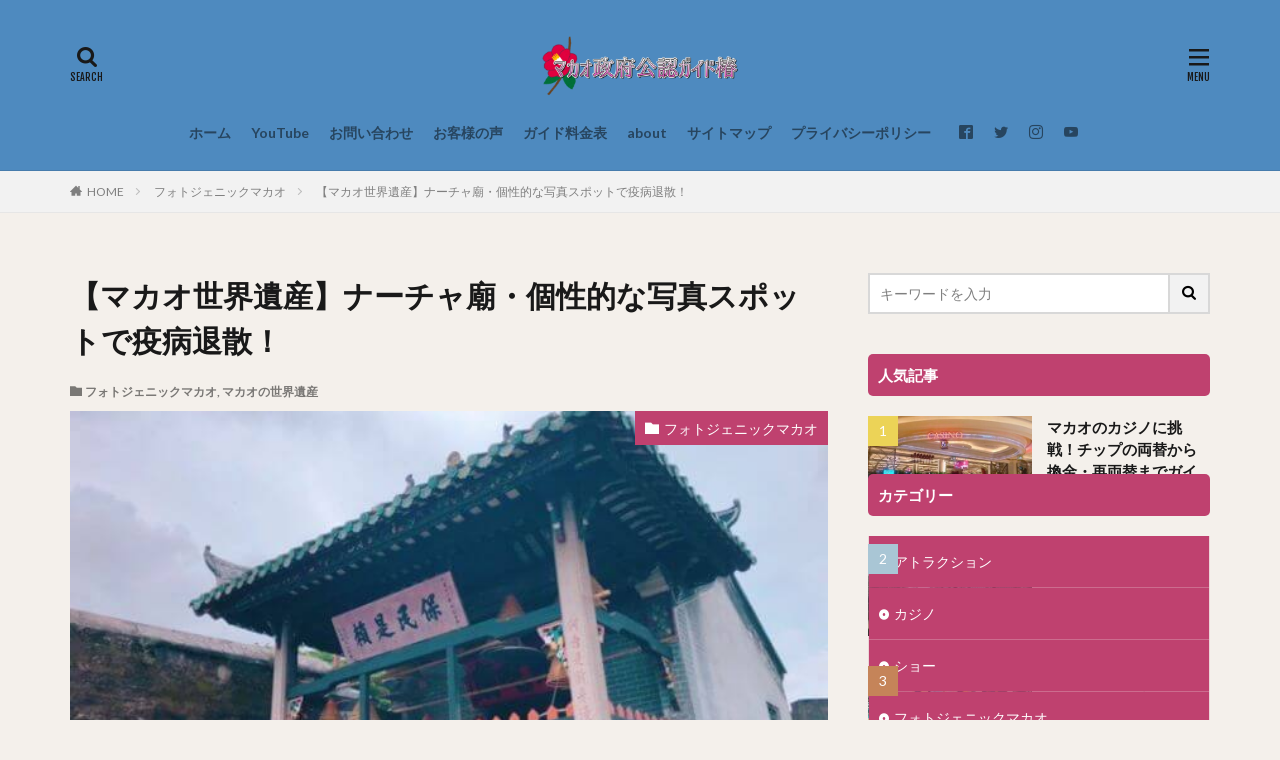

--- FILE ---
content_type: text/html; charset=UTF-8
request_url: https://www.macao-guide.com/entry/na-cha-temple
body_size: 22162
content:

<!DOCTYPE html>
<html lang="ja" prefix="og: http://ogp.me/ns#" class="t-html 
">
<head prefix="og: http://ogp.me/ns# fb: http://ogp.me/ns/fb# article: http://ogp.me/ns/article#">
<meta charset="UTF-8">
<script data-cfasync="false" data-no-defer="1" data-no-minify="1" data-no-optimize="1">var ewww_webp_supported=!1;function check_webp_feature(A,e){var w;e=void 0!==e?e:function(){},ewww_webp_supported?e(ewww_webp_supported):((w=new Image).onload=function(){ewww_webp_supported=0<w.width&&0<w.height,e&&e(ewww_webp_supported)},w.onerror=function(){e&&e(!1)},w.src="data:image/webp;base64,"+{alpha:"UklGRkoAAABXRUJQVlA4WAoAAAAQAAAAAAAAAAAAQUxQSAwAAAARBxAR/Q9ERP8DAABWUDggGAAAABQBAJ0BKgEAAQAAAP4AAA3AAP7mtQAAAA=="}[A])}check_webp_feature("alpha");</script><script data-cfasync="false" data-no-defer="1" data-no-minify="1" data-no-optimize="1">var Arrive=function(c,w){"use strict";if(c.MutationObserver&&"undefined"!=typeof HTMLElement){var r,a=0,u=(r=HTMLElement.prototype.matches||HTMLElement.prototype.webkitMatchesSelector||HTMLElement.prototype.mozMatchesSelector||HTMLElement.prototype.msMatchesSelector,{matchesSelector:function(e,t){return e instanceof HTMLElement&&r.call(e,t)},addMethod:function(e,t,r){var a=e[t];e[t]=function(){return r.length==arguments.length?r.apply(this,arguments):"function"==typeof a?a.apply(this,arguments):void 0}},callCallbacks:function(e,t){t&&t.options.onceOnly&&1==t.firedElems.length&&(e=[e[0]]);for(var r,a=0;r=e[a];a++)r&&r.callback&&r.callback.call(r.elem,r.elem);t&&t.options.onceOnly&&1==t.firedElems.length&&t.me.unbindEventWithSelectorAndCallback.call(t.target,t.selector,t.callback)},checkChildNodesRecursively:function(e,t,r,a){for(var i,n=0;i=e[n];n++)r(i,t,a)&&a.push({callback:t.callback,elem:i}),0<i.childNodes.length&&u.checkChildNodesRecursively(i.childNodes,t,r,a)},mergeArrays:function(e,t){var r,a={};for(r in e)e.hasOwnProperty(r)&&(a[r]=e[r]);for(r in t)t.hasOwnProperty(r)&&(a[r]=t[r]);return a},toElementsArray:function(e){return e=void 0!==e&&("number"!=typeof e.length||e===c)?[e]:e}}),e=(l.prototype.addEvent=function(e,t,r,a){a={target:e,selector:t,options:r,callback:a,firedElems:[]};return this._beforeAdding&&this._beforeAdding(a),this._eventsBucket.push(a),a},l.prototype.removeEvent=function(e){for(var t,r=this._eventsBucket.length-1;t=this._eventsBucket[r];r--)e(t)&&(this._beforeRemoving&&this._beforeRemoving(t),(t=this._eventsBucket.splice(r,1))&&t.length&&(t[0].callback=null))},l.prototype.beforeAdding=function(e){this._beforeAdding=e},l.prototype.beforeRemoving=function(e){this._beforeRemoving=e},l),t=function(i,n){var o=new e,l=this,s={fireOnAttributesModification:!1};return o.beforeAdding(function(t){var e=t.target;e!==c.document&&e!==c||(e=document.getElementsByTagName("html")[0]);var r=new MutationObserver(function(e){n.call(this,e,t)}),a=i(t.options);r.observe(e,a),t.observer=r,t.me=l}),o.beforeRemoving(function(e){e.observer.disconnect()}),this.bindEvent=function(e,t,r){t=u.mergeArrays(s,t);for(var a=u.toElementsArray(this),i=0;i<a.length;i++)o.addEvent(a[i],e,t,r)},this.unbindEvent=function(){var r=u.toElementsArray(this);o.removeEvent(function(e){for(var t=0;t<r.length;t++)if(this===w||e.target===r[t])return!0;return!1})},this.unbindEventWithSelectorOrCallback=function(r){var a=u.toElementsArray(this),i=r,e="function"==typeof r?function(e){for(var t=0;t<a.length;t++)if((this===w||e.target===a[t])&&e.callback===i)return!0;return!1}:function(e){for(var t=0;t<a.length;t++)if((this===w||e.target===a[t])&&e.selector===r)return!0;return!1};o.removeEvent(e)},this.unbindEventWithSelectorAndCallback=function(r,a){var i=u.toElementsArray(this);o.removeEvent(function(e){for(var t=0;t<i.length;t++)if((this===w||e.target===i[t])&&e.selector===r&&e.callback===a)return!0;return!1})},this},i=new function(){var s={fireOnAttributesModification:!1,onceOnly:!1,existing:!1};function n(e,t,r){return!(!u.matchesSelector(e,t.selector)||(e._id===w&&(e._id=a++),-1!=t.firedElems.indexOf(e._id)))&&(t.firedElems.push(e._id),!0)}var c=(i=new t(function(e){var t={attributes:!1,childList:!0,subtree:!0};return e.fireOnAttributesModification&&(t.attributes=!0),t},function(e,i){e.forEach(function(e){var t=e.addedNodes,r=e.target,a=[];null!==t&&0<t.length?u.checkChildNodesRecursively(t,i,n,a):"attributes"===e.type&&n(r,i)&&a.push({callback:i.callback,elem:r}),u.callCallbacks(a,i)})})).bindEvent;return i.bindEvent=function(e,t,r){t=void 0===r?(r=t,s):u.mergeArrays(s,t);var a=u.toElementsArray(this);if(t.existing){for(var i=[],n=0;n<a.length;n++)for(var o=a[n].querySelectorAll(e),l=0;l<o.length;l++)i.push({callback:r,elem:o[l]});if(t.onceOnly&&i.length)return r.call(i[0].elem,i[0].elem);setTimeout(u.callCallbacks,1,i)}c.call(this,e,t,r)},i},o=new function(){var a={};function i(e,t){return u.matchesSelector(e,t.selector)}var n=(o=new t(function(){return{childList:!0,subtree:!0}},function(e,r){e.forEach(function(e){var t=e.removedNodes,e=[];null!==t&&0<t.length&&u.checkChildNodesRecursively(t,r,i,e),u.callCallbacks(e,r)})})).bindEvent;return o.bindEvent=function(e,t,r){t=void 0===r?(r=t,a):u.mergeArrays(a,t),n.call(this,e,t,r)},o};d(HTMLElement.prototype),d(NodeList.prototype),d(HTMLCollection.prototype),d(HTMLDocument.prototype),d(Window.prototype);var n={};return s(i,n,"unbindAllArrive"),s(o,n,"unbindAllLeave"),n}function l(){this._eventsBucket=[],this._beforeAdding=null,this._beforeRemoving=null}function s(e,t,r){u.addMethod(t,r,e.unbindEvent),u.addMethod(t,r,e.unbindEventWithSelectorOrCallback),u.addMethod(t,r,e.unbindEventWithSelectorAndCallback)}function d(e){e.arrive=i.bindEvent,s(i,e,"unbindArrive"),e.leave=o.bindEvent,s(o,e,"unbindLeave")}}(window,void 0),ewww_webp_supported=!1;function check_webp_feature(e,t){var r;ewww_webp_supported?t(ewww_webp_supported):((r=new Image).onload=function(){ewww_webp_supported=0<r.width&&0<r.height,t(ewww_webp_supported)},r.onerror=function(){t(!1)},r.src="data:image/webp;base64,"+{alpha:"UklGRkoAAABXRUJQVlA4WAoAAAAQAAAAAAAAAAAAQUxQSAwAAAARBxAR/Q9ERP8DAABWUDggGAAAABQBAJ0BKgEAAQAAAP4AAA3AAP7mtQAAAA==",animation:"UklGRlIAAABXRUJQVlA4WAoAAAASAAAAAAAAAAAAQU5JTQYAAAD/////AABBTk1GJgAAAAAAAAAAAAAAAAAAAGQAAABWUDhMDQAAAC8AAAAQBxAREYiI/gcA"}[e])}function ewwwLoadImages(e){if(e){for(var t=document.querySelectorAll(".batch-image img, .image-wrapper a, .ngg-pro-masonry-item a, .ngg-galleria-offscreen-seo-wrapper a"),r=0,a=t.length;r<a;r++)ewwwAttr(t[r],"data-src",t[r].getAttribute("data-webp")),ewwwAttr(t[r],"data-thumbnail",t[r].getAttribute("data-webp-thumbnail"));for(var i=document.querySelectorAll("div.woocommerce-product-gallery__image"),r=0,a=i.length;r<a;r++)ewwwAttr(i[r],"data-thumb",i[r].getAttribute("data-webp-thumb"))}for(var n=document.querySelectorAll("video"),r=0,a=n.length;r<a;r++)ewwwAttr(n[r],"poster",e?n[r].getAttribute("data-poster-webp"):n[r].getAttribute("data-poster-image"));for(var o,l=document.querySelectorAll("img.ewww_webp_lazy_load"),r=0,a=l.length;r<a;r++)e&&(ewwwAttr(l[r],"data-lazy-srcset",l[r].getAttribute("data-lazy-srcset-webp")),ewwwAttr(l[r],"data-srcset",l[r].getAttribute("data-srcset-webp")),ewwwAttr(l[r],"data-lazy-src",l[r].getAttribute("data-lazy-src-webp")),ewwwAttr(l[r],"data-src",l[r].getAttribute("data-src-webp")),ewwwAttr(l[r],"data-orig-file",l[r].getAttribute("data-webp-orig-file")),ewwwAttr(l[r],"data-medium-file",l[r].getAttribute("data-webp-medium-file")),ewwwAttr(l[r],"data-large-file",l[r].getAttribute("data-webp-large-file")),null!=(o=l[r].getAttribute("srcset"))&&!1!==o&&o.includes("R0lGOD")&&ewwwAttr(l[r],"src",l[r].getAttribute("data-lazy-src-webp"))),l[r].className=l[r].className.replace(/\bewww_webp_lazy_load\b/,"");for(var s=document.querySelectorAll(".ewww_webp"),r=0,a=s.length;r<a;r++)e?(ewwwAttr(s[r],"srcset",s[r].getAttribute("data-srcset-webp")),ewwwAttr(s[r],"src",s[r].getAttribute("data-src-webp")),ewwwAttr(s[r],"data-orig-file",s[r].getAttribute("data-webp-orig-file")),ewwwAttr(s[r],"data-medium-file",s[r].getAttribute("data-webp-medium-file")),ewwwAttr(s[r],"data-large-file",s[r].getAttribute("data-webp-large-file")),ewwwAttr(s[r],"data-large_image",s[r].getAttribute("data-webp-large_image")),ewwwAttr(s[r],"data-src",s[r].getAttribute("data-webp-src"))):(ewwwAttr(s[r],"srcset",s[r].getAttribute("data-srcset-img")),ewwwAttr(s[r],"src",s[r].getAttribute("data-src-img"))),s[r].className=s[r].className.replace(/\bewww_webp\b/,"ewww_webp_loaded");window.jQuery&&jQuery.fn.isotope&&jQuery.fn.imagesLoaded&&(jQuery(".fusion-posts-container-infinite").imagesLoaded(function(){jQuery(".fusion-posts-container-infinite").hasClass("isotope")&&jQuery(".fusion-posts-container-infinite").isotope()}),jQuery(".fusion-portfolio:not(.fusion-recent-works) .fusion-portfolio-wrapper").imagesLoaded(function(){jQuery(".fusion-portfolio:not(.fusion-recent-works) .fusion-portfolio-wrapper").isotope()}))}function ewwwWebPInit(e){ewwwLoadImages(e),ewwwNggLoadGalleries(e),document.arrive(".ewww_webp",function(){ewwwLoadImages(e)}),document.arrive(".ewww_webp_lazy_load",function(){ewwwLoadImages(e)}),document.arrive("videos",function(){ewwwLoadImages(e)}),"loading"==document.readyState?document.addEventListener("DOMContentLoaded",ewwwJSONParserInit):("undefined"!=typeof galleries&&ewwwNggParseGalleries(e),ewwwWooParseVariations(e))}function ewwwAttr(e,t,r){null!=r&&!1!==r&&e.setAttribute(t,r)}function ewwwJSONParserInit(){"undefined"!=typeof galleries&&check_webp_feature("alpha",ewwwNggParseGalleries),check_webp_feature("alpha",ewwwWooParseVariations)}function ewwwWooParseVariations(e){if(e)for(var t=document.querySelectorAll("form.variations_form"),r=0,a=t.length;r<a;r++){var i=t[r].getAttribute("data-product_variations"),n=!1;try{for(var o in i=JSON.parse(i))void 0!==i[o]&&void 0!==i[o].image&&(void 0!==i[o].image.src_webp&&(i[o].image.src=i[o].image.src_webp,n=!0),void 0!==i[o].image.srcset_webp&&(i[o].image.srcset=i[o].image.srcset_webp,n=!0),void 0!==i[o].image.full_src_webp&&(i[o].image.full_src=i[o].image.full_src_webp,n=!0),void 0!==i[o].image.gallery_thumbnail_src_webp&&(i[o].image.gallery_thumbnail_src=i[o].image.gallery_thumbnail_src_webp,n=!0),void 0!==i[o].image.thumb_src_webp&&(i[o].image.thumb_src=i[o].image.thumb_src_webp,n=!0));n&&ewwwAttr(t[r],"data-product_variations",JSON.stringify(i))}catch(e){}}}function ewwwNggParseGalleries(e){if(e)for(var t in galleries){var r=galleries[t];galleries[t].images_list=ewwwNggParseImageList(r.images_list)}}function ewwwNggLoadGalleries(e){e&&document.addEventListener("ngg.galleria.themeadded",function(e,t){window.ngg_galleria._create_backup=window.ngg_galleria.create,window.ngg_galleria.create=function(e,t){var r=$(e).data("id");return galleries["gallery_"+r].images_list=ewwwNggParseImageList(galleries["gallery_"+r].images_list),window.ngg_galleria._create_backup(e,t)}})}function ewwwNggParseImageList(e){for(var t in e){var r=e[t];if(void 0!==r["image-webp"]&&(e[t].image=r["image-webp"],delete e[t]["image-webp"]),void 0!==r["thumb-webp"]&&(e[t].thumb=r["thumb-webp"],delete e[t]["thumb-webp"]),void 0!==r.full_image_webp&&(e[t].full_image=r.full_image_webp,delete e[t].full_image_webp),void 0!==r.srcsets)for(var a in r.srcsets)nggSrcset=r.srcsets[a],void 0!==r.srcsets[a+"-webp"]&&(e[t].srcsets[a]=r.srcsets[a+"-webp"],delete e[t].srcsets[a+"-webp"]);if(void 0!==r.full_srcsets)for(var i in r.full_srcsets)nggFSrcset=r.full_srcsets[i],void 0!==r.full_srcsets[i+"-webp"]&&(e[t].full_srcsets[i]=r.full_srcsets[i+"-webp"],delete e[t].full_srcsets[i+"-webp"])}return e}check_webp_feature("alpha",ewwwWebPInit);</script><title>【マカオ世界遺産】ナーチャ廟・個性的な写真スポットで疫病退散！│マカオガイド椿</title>
<meta name='robots' content='max-image-preview:large'/>
<link rel="alternate" title="oEmbed (JSON)" type="application/json+oembed" href="https://www.macao-guide.com/wp-json/oembed/1.0/embed?url=https%3A%2F%2Fwww.macao-guide.com%2Fentry%2Fna-cha-temple"/>
<link rel="alternate" title="oEmbed (XML)" type="text/xml+oembed" href="https://www.macao-guide.com/wp-json/oembed/1.0/embed?url=https%3A%2F%2Fwww.macao-guide.com%2Fentry%2Fna-cha-temple&#038;format=xml"/>
<!-- www.macao-guide.com is managing ads with Advanced Ads 2.0.16 – https://wpadvancedads.com/ --><script id="macao-ready">
			window.advanced_ads_ready=function(e,a){a=a||"complete";var d=function(e){return"interactive"===a?"loading"!==e:"complete"===e};d(document.readyState)?e():document.addEventListener("readystatechange",(function(a){d(a.target.readyState)&&e()}),{once:"interactive"===a})},window.advanced_ads_ready_queue=window.advanced_ads_ready_queue||[];		</script>
<style id='wp-img-auto-sizes-contain-inline-css' type='text/css'>
img:is([sizes=auto i],[sizes^="auto," i]){contain-intrinsic-size:3000px 1500px}
/*# sourceURL=wp-img-auto-sizes-contain-inline-css */
</style>
<link rel='stylesheet' id='dashicons-css' href='https://www.macao-guide.com/wp-includes/css/dashicons.min.css?ver=6.9' type='text/css' media='all'/>
<link rel='stylesheet' id='thickbox-css' href='https://www.macao-guide.com/wp-includes/js/thickbox/thickbox.css?ver=6.9' type='text/css' media='all'/>
<link rel='stylesheet' id='wp-block-library-css' href='https://www.macao-guide.com/wp-includes/css/dist/block-library/style.min.css?ver=6.9' type='text/css' media='all'/>
<style id='wp-block-code-inline-css' type='text/css'>
.wp-block-code{box-sizing:border-box}.wp-block-code code{
  /*!rtl:begin:ignore*/direction:ltr;display:block;font-family:inherit;overflow-wrap:break-word;text-align:initial;white-space:pre-wrap
  /*!rtl:end:ignore*/}
/*# sourceURL=https://www.macao-guide.com/wp-includes/blocks/code/style.min.css */
</style>
<style id='global-styles-inline-css' type='text/css'>
:root{--wp--preset--aspect-ratio--square: 1;--wp--preset--aspect-ratio--4-3: 4/3;--wp--preset--aspect-ratio--3-4: 3/4;--wp--preset--aspect-ratio--3-2: 3/2;--wp--preset--aspect-ratio--2-3: 2/3;--wp--preset--aspect-ratio--16-9: 16/9;--wp--preset--aspect-ratio--9-16: 9/16;--wp--preset--color--black: #000000;--wp--preset--color--cyan-bluish-gray: #abb8c3;--wp--preset--color--white: #ffffff;--wp--preset--color--pale-pink: #f78da7;--wp--preset--color--vivid-red: #cf2e2e;--wp--preset--color--luminous-vivid-orange: #ff6900;--wp--preset--color--luminous-vivid-amber: #fcb900;--wp--preset--color--light-green-cyan: #7bdcb5;--wp--preset--color--vivid-green-cyan: #00d084;--wp--preset--color--pale-cyan-blue: #8ed1fc;--wp--preset--color--vivid-cyan-blue: #0693e3;--wp--preset--color--vivid-purple: #9b51e0;--wp--preset--gradient--vivid-cyan-blue-to-vivid-purple: linear-gradient(135deg,rgb(6,147,227) 0%,rgb(155,81,224) 100%);--wp--preset--gradient--light-green-cyan-to-vivid-green-cyan: linear-gradient(135deg,rgb(122,220,180) 0%,rgb(0,208,130) 100%);--wp--preset--gradient--luminous-vivid-amber-to-luminous-vivid-orange: linear-gradient(135deg,rgb(252,185,0) 0%,rgb(255,105,0) 100%);--wp--preset--gradient--luminous-vivid-orange-to-vivid-red: linear-gradient(135deg,rgb(255,105,0) 0%,rgb(207,46,46) 100%);--wp--preset--gradient--very-light-gray-to-cyan-bluish-gray: linear-gradient(135deg,rgb(238,238,238) 0%,rgb(169,184,195) 100%);--wp--preset--gradient--cool-to-warm-spectrum: linear-gradient(135deg,rgb(74,234,220) 0%,rgb(151,120,209) 20%,rgb(207,42,186) 40%,rgb(238,44,130) 60%,rgb(251,105,98) 80%,rgb(254,248,76) 100%);--wp--preset--gradient--blush-light-purple: linear-gradient(135deg,rgb(255,206,236) 0%,rgb(152,150,240) 100%);--wp--preset--gradient--blush-bordeaux: linear-gradient(135deg,rgb(254,205,165) 0%,rgb(254,45,45) 50%,rgb(107,0,62) 100%);--wp--preset--gradient--luminous-dusk: linear-gradient(135deg,rgb(255,203,112) 0%,rgb(199,81,192) 50%,rgb(65,88,208) 100%);--wp--preset--gradient--pale-ocean: linear-gradient(135deg,rgb(255,245,203) 0%,rgb(182,227,212) 50%,rgb(51,167,181) 100%);--wp--preset--gradient--electric-grass: linear-gradient(135deg,rgb(202,248,128) 0%,rgb(113,206,126) 100%);--wp--preset--gradient--midnight: linear-gradient(135deg,rgb(2,3,129) 0%,rgb(40,116,252) 100%);--wp--preset--font-size--small: 13px;--wp--preset--font-size--medium: 20px;--wp--preset--font-size--large: 36px;--wp--preset--font-size--x-large: 42px;--wp--preset--spacing--20: 0.44rem;--wp--preset--spacing--30: 0.67rem;--wp--preset--spacing--40: 1rem;--wp--preset--spacing--50: 1.5rem;--wp--preset--spacing--60: 2.25rem;--wp--preset--spacing--70: 3.38rem;--wp--preset--spacing--80: 5.06rem;--wp--preset--shadow--natural: 6px 6px 9px rgba(0, 0, 0, 0.2);--wp--preset--shadow--deep: 12px 12px 50px rgba(0, 0, 0, 0.4);--wp--preset--shadow--sharp: 6px 6px 0px rgba(0, 0, 0, 0.2);--wp--preset--shadow--outlined: 6px 6px 0px -3px rgb(255, 255, 255), 6px 6px rgb(0, 0, 0);--wp--preset--shadow--crisp: 6px 6px 0px rgb(0, 0, 0);}:where(.is-layout-flex){gap: 0.5em;}:where(.is-layout-grid){gap: 0.5em;}body .is-layout-flex{display: flex;}.is-layout-flex{flex-wrap: wrap;align-items: center;}.is-layout-flex > :is(*, div){margin: 0;}body .is-layout-grid{display: grid;}.is-layout-grid > :is(*, div){margin: 0;}:where(.wp-block-columns.is-layout-flex){gap: 2em;}:where(.wp-block-columns.is-layout-grid){gap: 2em;}:where(.wp-block-post-template.is-layout-flex){gap: 1.25em;}:where(.wp-block-post-template.is-layout-grid){gap: 1.25em;}.has-black-color{color: var(--wp--preset--color--black) !important;}.has-cyan-bluish-gray-color{color: var(--wp--preset--color--cyan-bluish-gray) !important;}.has-white-color{color: var(--wp--preset--color--white) !important;}.has-pale-pink-color{color: var(--wp--preset--color--pale-pink) !important;}.has-vivid-red-color{color: var(--wp--preset--color--vivid-red) !important;}.has-luminous-vivid-orange-color{color: var(--wp--preset--color--luminous-vivid-orange) !important;}.has-luminous-vivid-amber-color{color: var(--wp--preset--color--luminous-vivid-amber) !important;}.has-light-green-cyan-color{color: var(--wp--preset--color--light-green-cyan) !important;}.has-vivid-green-cyan-color{color: var(--wp--preset--color--vivid-green-cyan) !important;}.has-pale-cyan-blue-color{color: var(--wp--preset--color--pale-cyan-blue) !important;}.has-vivid-cyan-blue-color{color: var(--wp--preset--color--vivid-cyan-blue) !important;}.has-vivid-purple-color{color: var(--wp--preset--color--vivid-purple) !important;}.has-black-background-color{background-color: var(--wp--preset--color--black) !important;}.has-cyan-bluish-gray-background-color{background-color: var(--wp--preset--color--cyan-bluish-gray) !important;}.has-white-background-color{background-color: var(--wp--preset--color--white) !important;}.has-pale-pink-background-color{background-color: var(--wp--preset--color--pale-pink) !important;}.has-vivid-red-background-color{background-color: var(--wp--preset--color--vivid-red) !important;}.has-luminous-vivid-orange-background-color{background-color: var(--wp--preset--color--luminous-vivid-orange) !important;}.has-luminous-vivid-amber-background-color{background-color: var(--wp--preset--color--luminous-vivid-amber) !important;}.has-light-green-cyan-background-color{background-color: var(--wp--preset--color--light-green-cyan) !important;}.has-vivid-green-cyan-background-color{background-color: var(--wp--preset--color--vivid-green-cyan) !important;}.has-pale-cyan-blue-background-color{background-color: var(--wp--preset--color--pale-cyan-blue) !important;}.has-vivid-cyan-blue-background-color{background-color: var(--wp--preset--color--vivid-cyan-blue) !important;}.has-vivid-purple-background-color{background-color: var(--wp--preset--color--vivid-purple) !important;}.has-black-border-color{border-color: var(--wp--preset--color--black) !important;}.has-cyan-bluish-gray-border-color{border-color: var(--wp--preset--color--cyan-bluish-gray) !important;}.has-white-border-color{border-color: var(--wp--preset--color--white) !important;}.has-pale-pink-border-color{border-color: var(--wp--preset--color--pale-pink) !important;}.has-vivid-red-border-color{border-color: var(--wp--preset--color--vivid-red) !important;}.has-luminous-vivid-orange-border-color{border-color: var(--wp--preset--color--luminous-vivid-orange) !important;}.has-luminous-vivid-amber-border-color{border-color: var(--wp--preset--color--luminous-vivid-amber) !important;}.has-light-green-cyan-border-color{border-color: var(--wp--preset--color--light-green-cyan) !important;}.has-vivid-green-cyan-border-color{border-color: var(--wp--preset--color--vivid-green-cyan) !important;}.has-pale-cyan-blue-border-color{border-color: var(--wp--preset--color--pale-cyan-blue) !important;}.has-vivid-cyan-blue-border-color{border-color: var(--wp--preset--color--vivid-cyan-blue) !important;}.has-vivid-purple-border-color{border-color: var(--wp--preset--color--vivid-purple) !important;}.has-vivid-cyan-blue-to-vivid-purple-gradient-background{background: var(--wp--preset--gradient--vivid-cyan-blue-to-vivid-purple) !important;}.has-light-green-cyan-to-vivid-green-cyan-gradient-background{background: var(--wp--preset--gradient--light-green-cyan-to-vivid-green-cyan) !important;}.has-luminous-vivid-amber-to-luminous-vivid-orange-gradient-background{background: var(--wp--preset--gradient--luminous-vivid-amber-to-luminous-vivid-orange) !important;}.has-luminous-vivid-orange-to-vivid-red-gradient-background{background: var(--wp--preset--gradient--luminous-vivid-orange-to-vivid-red) !important;}.has-very-light-gray-to-cyan-bluish-gray-gradient-background{background: var(--wp--preset--gradient--very-light-gray-to-cyan-bluish-gray) !important;}.has-cool-to-warm-spectrum-gradient-background{background: var(--wp--preset--gradient--cool-to-warm-spectrum) !important;}.has-blush-light-purple-gradient-background{background: var(--wp--preset--gradient--blush-light-purple) !important;}.has-blush-bordeaux-gradient-background{background: var(--wp--preset--gradient--blush-bordeaux) !important;}.has-luminous-dusk-gradient-background{background: var(--wp--preset--gradient--luminous-dusk) !important;}.has-pale-ocean-gradient-background{background: var(--wp--preset--gradient--pale-ocean) !important;}.has-electric-grass-gradient-background{background: var(--wp--preset--gradient--electric-grass) !important;}.has-midnight-gradient-background{background: var(--wp--preset--gradient--midnight) !important;}.has-small-font-size{font-size: var(--wp--preset--font-size--small) !important;}.has-medium-font-size{font-size: var(--wp--preset--font-size--medium) !important;}.has-large-font-size{font-size: var(--wp--preset--font-size--large) !important;}.has-x-large-font-size{font-size: var(--wp--preset--font-size--x-large) !important;}
/*# sourceURL=global-styles-inline-css */
</style>
<style id='classic-theme-styles-inline-css' type='text/css'>
/*! This file is auto-generated */
.wp-block-button__link{color:#fff;background-color:#32373c;border-radius:9999px;box-shadow:none;text-decoration:none;padding:calc(.667em + 2px) calc(1.333em + 2px);font-size:1.125em}.wp-block-file__button{background:#32373c;color:#fff;text-decoration:none}
/*# sourceURL=/wp-includes/css/classic-themes.min.css */
</style>
<script type="text/javascript" src="https://www.macao-guide.com/wp-includes/js/jquery/jquery.min.js?ver=3.7.1" id="jquery-core-js"></script>
<script type="text/javascript" src="https://www.macao-guide.com/wp-includes/js/jquery/jquery-migrate.min.js?ver=3.4.1" id="jquery-migrate-js"></script>
<link rel="https://api.w.org/" href="https://www.macao-guide.com/wp-json/"/><link rel="alternate" title="JSON" type="application/json" href="https://www.macao-guide.com/wp-json/wp/v2/posts/130"/><link class="css-async" rel href="https://www.macao-guide.com/wp-content/themes/the-thor/css/icon.min.css">
<link class="css-async" rel href="https://fonts.googleapis.com/css?family=Lato:100,300,400,700,900">
<link class="css-async" rel href="https://fonts.googleapis.com/css?family=Fjalla+One">
<link class="css-async" rel href="https://fonts.googleapis.com/css?family=Noto+Sans+JP:100,200,300,400,500,600,700,800,900">
<link rel="stylesheet" href="https://www.macao-guide.com/wp-content/themes/the-thor/style.min.css">
<link class="css-async" rel href="https://www.macao-guide.com/wp-content/themes/the-thor-child/style-user.css?1623491576">
<link rel="canonical" href="https://www.macao-guide.com/entry/na-cha-temple"/>
<script src="https://ajax.googleapis.com/ajax/libs/jquery/1.12.4/jquery.min.js"></script>
<meta http-equiv="X-UA-Compatible" content="IE=edge">
<meta name="viewport" content="width=device-width, initial-scale=1, viewport-fit=cover"/>
<script>
(function(i,s,o,g,r,a,m){i['GoogleAnalyticsObject']=r;i[r]=i[r]||function(){
(i[r].q=i[r].q||[]).push(arguments)},i[r].l=1*new Date();a=s.createElement(o),
m=s.getElementsByTagName(o)[0];a.async=1;a.src=g;m.parentNode.insertBefore(a,m)
})(window,document,'script','https://www.google-analytics.com/analytics.js','ga');

ga('create', 'G-QK66Y88WTS', 'auto');
ga('send', 'pageview');
</script>
<style>
.widget.widget_nav_menu ul.menu{border-color: rgba(191,65,111,0.15);}.widget.widget_nav_menu ul.menu li{border-color: rgba(191,65,111,0.75);}.widget.widget_nav_menu ul.menu .sub-menu li{border-color: rgba(191,65,111,0.15);}.widget.widget_nav_menu ul.menu .sub-menu li .sub-menu li:first-child{border-color: rgba(191,65,111,0.15);}.widget.widget_nav_menu ul.menu li a:hover{background-color: rgba(191,65,111,0.75);}.widget.widget_nav_menu ul.menu .current-menu-item > a{background-color: rgba(191,65,111,0.75);}.widget.widget_nav_menu ul.menu li .sub-menu li a:before {color:#bf416f;}.widget.widget_nav_menu ul.menu li a{background-color:#bf416f;}.widget.widget_nav_menu ul.menu .sub-menu a:hover{color:#bf416f;}.widget.widget_nav_menu ul.menu .sub-menu .current-menu-item a{color:#bf416f;}.widget.widget_categories ul{border-color: rgba(191,65,111,0.15);}.widget.widget_categories ul li{border-color: rgba(191,65,111,0.75);}.widget.widget_categories ul .children li{border-color: rgba(191,65,111,0.15);}.widget.widget_categories ul .children li .children li:first-child{border-color: rgba(191,65,111,0.15);}.widget.widget_categories ul li a:hover{background-color: rgba(191,65,111,0.75);}.widget.widget_categories ul .current-menu-item > a{background-color: rgba(191,65,111,0.75);}.widget.widget_categories ul li .children li a:before {color:#bf416f;}.widget.widget_categories ul li a{background-color:#bf416f;}.widget.widget_categories ul .children a:hover{color:#bf416f;}.widget.widget_categories ul .children .current-menu-item a{color:#bf416f;}.widgetSearch__input:hover{border-color:#bf416f;}.widgetCatTitle{background-color:#bf416f;}.widgetCatTitle__inner{background-color:#bf416f;}.widgetSearch__submit:hover{background-color:#bf416f;}.widgetProfile__sns{background-color:#bf416f;}.widget.widget_calendar .calendar_wrap tbody a:hover{background-color:#bf416f;}.widget ul li a:hover{color:#bf416f;}.widget.widget_rss .rsswidget:hover{color:#bf416f;}.widget.widget_tag_cloud a:hover{background-color:#bf416f;}.widget select:hover{border-color:#bf416f;}.widgetSearch__checkLabel:hover:after{border-color:#bf416f;}.widgetSearch__check:checked .widgetSearch__checkLabel:before, .widgetSearch__check:checked + .widgetSearch__checkLabel:before{border-color:#bf416f;}.widgetTab__item.current{border-top-color:#bf416f;}.widgetTab__item:hover{border-top-color:#bf416f;}.searchHead__title{background-color:#bf416f;}.searchHead__submit:hover{color:#bf416f;}.menuBtn__close:hover{color:#bf416f;}.menuBtn__link:hover{color:#bf416f;}@media only screen and (min-width: 992px){.menuBtn__link {background-color:#bf416f;}}.t-headerCenter .menuBtn__link:hover{color:#bf416f;}.searchBtn__close:hover{color:#bf416f;}.searchBtn__link:hover{color:#bf416f;}.breadcrumb__item a:hover{color:#bf416f;}.pager__item{color:#bf416f;}.pager__item:hover, .pager__item-current{background-color:#bf416f; color:#fff;}.page-numbers{color:#bf416f;}.page-numbers:hover, .page-numbers.current{background-color:#bf416f; color:#fff;}.pagePager__item{color:#bf416f;}.pagePager__item:hover, .pagePager__item-current{background-color:#bf416f; color:#fff;}.heading a:hover{color:#bf416f;}.eyecatch__cat{background-color:#bf416f;}.the__category{background-color:#bf416f;}.dateList__item a:hover{color:#bf416f;}.controllerFooter__item:last-child{background-color:#bf416f;}.controllerFooter__close{background-color:#bf416f;}.bottomFooter__topBtn{background-color:#bf416f;}.mask-color{background-color:#bf416f;}.mask-colorgray{background-color:#bf416f;}.pickup3__item{background-color:#bf416f;}.categoryBox__title{color:#bf416f;}.comments__list .comment-meta{background-color:#bf416f;}.comment-respond .submit{background-color:#bf416f;}.prevNext__pop{background-color:#bf416f;}.swiper-pagination-bullet-active{background-color:#bf416f;}.swiper-slider .swiper-button-next, .swiper-slider .swiper-container-rtl .swiper-button-prev, .swiper-slider .swiper-button-prev, .swiper-slider .swiper-container-rtl .swiper-button-next	{background-color:#bf416f;}body{background:#f4f0eb;}.l-header{background-color:#4e8abf;}.globalNavi::before{background: -webkit-gradient(linear,left top,right top,color-stop(0%,rgba(255,255,255,0)),color-stop(100%,#4e8abf));}.snsFooter{background-color:#bf416f}.widget-main .heading.heading-widget{background-color:#bf416f}.widget-main .heading.heading-widgetsimple{background-color:#bf416f}.widget-main .heading.heading-widgetsimplewide{background-color:#bf416f}.widget-main .heading.heading-widgetwide{background-color:#bf416f}.widget-main .heading.heading-widgetbottom:before{border-color:#bf416f}.widget-main .heading.heading-widgetborder{border-color:#bf416f}.widget-main .heading.heading-widgetborder::before,.widget-main .heading.heading-widgetborder::after{background-color:#bf416f}.widget-side .heading.heading-widget{background-color:#bf416f}.widget-side .heading.heading-widgetsimple{background-color:#bf416f}.widget-side .heading.heading-widgetsimplewide{background-color:#bf416f}.widget-side .heading.heading-widgetwide{background-color:#bf416f}.widget-side .heading.heading-widgetbottom:before{border-color:#bf416f}.widget-side .heading.heading-widgetborder{border-color:#bf416f}.widget-side .heading.heading-widgetborder::before,.widget-side .heading.heading-widgetborder::after{background-color:#bf416f}.widget-foot .heading.heading-widget{background-color:#bf416f}.widget-foot .heading.heading-widgetsimple{background-color:#bf416f}.widget-foot .heading.heading-widgetsimplewide{background-color:#bf416f}.widget-foot .heading.heading-widgetwide{background-color:#bf416f}.widget-foot .heading.heading-widgetbottom:before{border-color:#bf416f}.widget-foot .heading.heading-widgetborder{border-color:#bf416f}.widget-foot .heading.heading-widgetborder::before,.widget-foot .heading.heading-widgetborder::after{background-color:#bf416f}.widget-menu .heading.heading-widget{background-color:#bf416f}.widget-menu .heading.heading-widgetsimple{background-color:#bf416f}.widget-menu .heading.heading-widgetsimplewide{background-color:#bf416f}.widget-menu .heading.heading-widgetwide{background-color:#bf416f}.widget-menu .heading.heading-widgetbottom:before{border-color:#bf416f}.widget-menu .heading.heading-widgetborder{border-color:#bf416f}.widget-menu .heading.heading-widgetborder::before,.widget-menu .heading.heading-widgetborder::after{background-color:#bf416f}@media only screen and (min-width: 768px){.still {height: 700px;}}.still.still-movie .still__box{background-image:url(https://www.macao-guide.com/wp-content/uploads/2021/05/7178E76B-96F8-493D-BD10-2F7A483FF186-1.jpg);}@media only screen and (min-width: 768px){.still.still-movie .still__box{background-image:url(https://www.macao-guide.com/wp-content/uploads/2021/05/7178E76B-96F8-493D-BD10-2F7A483FF186-1.jpg);}}.rankingBox__bg{background-color:#bf416f}.the__ribbon{background-color:#c65151}.the__ribbon:after{border-left-color:#c65151; border-right-color:#c65151}.content .afTagBox__btnDetail{background-color:#bf416f;}.widget .widgetAfTag__btnDetail{background-color:#bf416f;}.content .afTagBox__btnAf{background-color:#bf416f;}.widget .widgetAfTag__btnAf{background-color:#bf416f;}.content a{color:#bf416f;}.phrase a{color:#bf416f;}.content .sitemap li a:hover{color:#bf416f;}.content h2 a:hover,.content h3 a:hover,.content h4 a:hover,.content h5 a:hover{color:#bf416f;}.content ul.menu li a:hover{color:#bf416f;}.content .es-LiconBox:before{background-color:#a83f3f;}.content .es-LiconCircle:before{background-color:#a83f3f;}.content .es-BTiconBox:before{background-color:#a83f3f;}.content .es-BTiconCircle:before{background-color:#a83f3f;}.content .es-BiconObi{border-color:#a83f3f;}.content .es-BiconCorner:before{background-color:#a83f3f;}.content .es-BiconCircle:before{background-color:#a83f3f;}.content .es-BmarkHatena::before{background-color:#005293;}.content .es-BmarkExcl::before{background-color:#b60105;}.content .es-BmarkQ::before{background-color:#005293;}.content .es-BmarkQ::after{border-top-color:#005293;}.content .es-BmarkA::before{color:#b60105;}.content .es-BsubTradi::before{color:#ffffff;background-color:#b60105;border-color:#b60105;}.btn__link-primary{color:#ffffff; background-color:#bf416f;}.content .btn__link-primary{color:#ffffff; background-color:#bf416f;}.searchBtn__contentInner .btn__link-search{color:#ffffff; background-color:#bf416f;}.btn__link-secondary{color:#ffffff; background-color:#bf416f;}.content .btn__link-secondary{color:#ffffff; background-color:#bf416f;}.btn__link-search{color:#ffffff; background-color:#bf416f;}.btn__link-normal{color:#bf416f;}.content .btn__link-normal{color:#bf416f;}.btn__link-normal:hover{background-color:#bf416f;}.content .btn__link-normal:hover{background-color:#bf416f;}.comments__list .comment-reply-link{color:#bf416f;}.comments__list .comment-reply-link:hover{background-color:#bf416f;}@media only screen and (min-width: 992px){.subNavi__link-pickup{color:#bf416f;}}@media only screen and (min-width: 992px){.subNavi__link-pickup:hover{background-color:#bf416f;}}.content h2{color:#191919}.content h3{color:#191919}.content h4{color:#191919}.content h5{color:#191919}.content ul > li::before{color:#a83f3f;}.content ul{color:#191919;}.content ol > li::before{color:#a83f3f; border-color:#a83f3f;}.content ol > li > ol > li::before{background-color:#a83f3f; border-color:#a83f3f;}.content ol > li > ol > li > ol > li::before{color:#a83f3f; border-color:#a83f3f;}.content ol{color:#191919;}.content .balloon .balloon__text{color:#191919; background-color:#f2f2f2;}.content .balloon .balloon__text-left:before{border-left-color:#f2f2f2;}.content .balloon .balloon__text-right:before{border-right-color:#f2f2f2;}.content .balloon-boder .balloon__text{color:#191919; background-color:#ffffff;  border-color:#d8d8d8;}.content .balloon-boder .balloon__text-left:before{border-left-color:#d8d8d8;}.content .balloon-boder .balloon__text-left:after{border-left-color:#ffffff;}.content .balloon-boder .balloon__text-right:before{border-right-color:#d8d8d8;}.content .balloon-boder .balloon__text-right:after{border-right-color:#ffffff;}.content blockquote{color:#191919; background-color:#f2f2f2;}.content blockquote::before{color:#d8d8d8;}.content table{color:#191919; border-top-color:#E5E5E5; border-left-color:#E5E5E5;}.content table th{background:#7f7f7f; color:#ffffff; ;border-right-color:#E5E5E5; border-bottom-color:#E5E5E5;}.content table td{background:#ffffff; ;border-right-color:#E5E5E5; border-bottom-color:#E5E5E5;}.content table tr:nth-child(odd) td{background-color:#f2f2f2;}
</style>
<noscript><style>.lazyload[data-src]{display:none !important;}</style></noscript><style>.lazyload{background-image:none !important;}.lazyload:before{background-image:none !important;}</style><style>ins.adsbygoogle { background-color: transparent; padding: 0; }</style><script async src="https://pagead2.googlesyndication.com/pagead/js/adsbygoogle.js?client=ca-pub-9783375477068630" crossorigin="anonymous"></script><link rel="icon" href="https://www.macao-guide.com/wp-content/uploads/2021/06/cropped-811-1-32x32.png" sizes="32x32"/>
<link rel="icon" href="https://www.macao-guide.com/wp-content/uploads/2021/06/cropped-811-1-192x192.png" sizes="192x192"/>
<link rel="apple-touch-icon" href="https://www.macao-guide.com/wp-content/uploads/2021/06/cropped-811-1-180x180.png"/>
<meta name="msapplication-TileImage" content="https://www.macao-guide.com/wp-content/uploads/2021/06/cropped-811-1-270x270.png"/>
<meta property="og:site_name" content="マカオガイド椿"/>
<meta property="og:type" content="article"/>
<meta property="og:title" content="【マカオ世界遺産】ナーチャ廟・個性的な写真スポットで疫病退散！"/>
<meta property="og:description" content="マカオの世界遺産「ナーチャ廟（びょう）」は、道教の子どもの神様「哪吒（ナーチャ）」をまつっています。 子供ながらに武芸の達人というかわいらしくて強い少年神のお寺は、世界遺産が集中したエリアにあり、おすすめの観光スポットです。 疫病を鎮めるご"/>
<meta property="og:url" content="https://www.macao-guide.com/entry/na-cha-temple"/>
<meta property="og:image" content="https://www.macao-guide.com/wp-content/uploads/2020/04/20200407082253.jpg"/>
<meta name="twitter:card" content="summary"/>
<meta name="twitter:site" content="@https://mobile.twitter.com/macaukiva"/>
<meta property="fb:admins" content="macaoyunyeung"/>
<script data-ad-client="ca-pub-9783375477068630" async src="https://pagead2.googlesyndication.com/pagead/js/adsbygoogle.js"></script>
</head>
<body class="t-logoSp40 t-logoPc70 t-headerCenter t-footerFixed aa-prefix-macao-" id="top">
<header class="l-header l-header-border"> <div class="container container-header"><p class="siteTitle"><a class="siteTitle__link" href="https://www.macao-guide.com"><img class="siteTitle__logo lazyload ewww_webp_lazy_load" src="[data-uri]" alt="マカオガイド椿" width="640" height="213" data-src="https://www.macao-guide.com/wp-content/uploads/2021/06/IMG_5245.png" decoding="async" data-eio-rwidth="640" data-eio-rheight="213" data-src-webp="https://www.macao-guide.com/wp-content/uploads/2021/06/IMG_5245.png.webp"><noscript><img class="siteTitle__logo" src="https://www.macao-guide.com/wp-content/uploads/2021/06/IMG_5245.png" alt="マカオガイド椿" width="640" height="213" data-eio="l"></noscript> </a></p><nav class="globalNavi"><div class="globalNavi__inner"><ul class="globalNavi__list"><li id="menu-item-390" class="menu-item menu-item-type-custom menu-item-object-custom menu-item-home menu-item-390"><a href="https://www.macao-guide.com">ホーム</a></li><li id="menu-item-378" class="menu-item menu-item-type-custom menu-item-object-custom menu-item-378"><a href="https://www.youtube.com/channel/UC06oUhkSPdpjDtfUSiH7CdA">YouTube</a></li><li id="menu-item-1328" class="menu-item menu-item-type-post_type menu-item-object-page menu-item-1328"><a href="https://www.macao-guide.com/enquiry">お問い合わせ</a></li><li id="menu-item-387" class="menu-item menu-item-type-custom menu-item-object-custom menu-item-387"><a href="https://travel.buyma.com/service/g230509000001/review/?order=relevance">お客様の声</a></li><li id="menu-item-1345" class="menu-item menu-item-type-post_type menu-item-object-page menu-item-1345"><a href="https://www.macao-guide.com/price">ガイド料金表</a></li><li id="menu-item-1327" class="menu-item menu-item-type-post_type menu-item-object-page menu-item-1327"><a href="https://www.macao-guide.com/about">about</a></li><li id="menu-item-1326" class="menu-item menu-item-type-post_type menu-item-object-page menu-item-1326"><a href="https://www.macao-guide.com/sitemap">サイトマップ</a></li><li id="menu-item-1329" class="menu-item menu-item-type-post_type menu-item-object-page menu-item-1329"><a href="https://www.macao-guide.com/privacy-policy">プライバシーポリシー</a></li></ul></div></nav><nav class="subNavi"> <ul class="subNavi__list"><li class="subNavi__item"><a class="subNavi__link icon-facebook2" href="https://www.facebook.com/https://www.facebook.com/macaoyunyeung"></a></li><li class="subNavi__item"><a class="subNavi__link icon-twitter" href="https://twitter.com/https://mobile.twitter.com/macaukiva"></a></li><li class="subNavi__item"><a class="subNavi__link icon-instagram" href="http://instagram.com/https://instagram.com/macao_guide"></a></li><li class="subNavi__item"><a class="subNavi__link icon-youtube" href="https://www.youtube.com/channel/https://youtube.com/channel/UC06oUhkSPdpjDtfUSiH7CdA"></a></li></ul></nav><div class="searchBtn "> <input class="searchBtn__checkbox" id="searchBtn-checkbox" type="checkbox"> <label class="searchBtn__link searchBtn__link-text icon-search" for="searchBtn-checkbox"></label> <label class="searchBtn__unshown" for="searchBtn-checkbox"></label> <div class="searchBtn__content"> <div class="searchBtn__scroll"><label class="searchBtn__close" for="searchBtn-checkbox"><i class="icon-close"></i>CLOSE</label><div class="searchBtn__contentInner"> <aside class="widget"> <div class="widgetSearch"> <form method="get" action="https://www.macao-guide.com" target="_top"> <div class="widgetSearch__contents"> <h3 class="heading heading-tertiary">キーワード</h3> <input class="widgetSearch__input widgetSearch__input-max" type="text" name="s" placeholder="キーワードを入力" value=""></div> <div class="widgetSearch__contents"> <h3 class="heading heading-tertiary">カテゴリー</h3><select name='cat' id='cat_69759f360cc49' class='widgetSearch__select'><option value=''>カテゴリーを選択</option><option class="level-0" value="1">過去記事　</option><option class="level-0" value="2">歴史・謎・伝説</option><option class="level-0" value="3">マカオニュース</option><option class="level-0" value="4">異文化</option><option class="level-0" value="5">マカオのイベント</option><option class="level-0" value="6">レシピ</option><option class="level-0" value="7">マカオのホテル</option><option class="level-0" value="8">広東語</option><option class="level-0" value="9">マカオ安全情報</option><option class="level-0" value="11">マカオのお土産</option><option class="level-0" value="12">マカオのグルメ</option><option class="level-0" value="13">マカオの世界遺産</option><option class="level-0" value="14">フォトジェニックマカオ</option><option class="level-0" value="15">マカオローカル観光</option><option class="level-0" value="16">マカオ旅行の知識</option><option class="level-0" value="17">アトラクション</option><option class="level-0" value="18">マカオ観光まとめ</option><option class="level-0" value="19">マカオの交通</option><option class="level-0" value="23">子連れ</option><option class="level-0" value="38">マカオ生活</option><option class="level-0" value="68">カジノ</option><option class="level-0" value="94">ショー</option></select> </div> <div class="widgetSearch__tag"> <h3 class="heading heading-tertiary">タグ</h3> <label><input class="widgetSearch__check" type="checkbox" name="tag[]" value="2021"/><span class="widgetSearch__checkLabel">2021</span></label><label><input class="widgetSearch__check" type="checkbox" name="tag[]" value="%e6%97%85%e8%a1%8c"/><span class="widgetSearch__checkLabel">旅行</span></label><label><input class="widgetSearch__check" type="checkbox" name="tag[]" value="%e3%83%ab%e3%83%bc%e3%83%ab"/><span class="widgetSearch__checkLabel">ルール</span></label><label><input class="widgetSearch__check" type="checkbox" name="tag[]" value="%e3%83%ac%e3%83%bc%e3%82%b9%e3%82%af%e3%82%a4%e3%83%bc%e3%83%b3"/><span class="widgetSearch__checkLabel">レースクイーン</span></label><label><input class="widgetSearch__check" type="checkbox" name="tag[]" value="%e4%b8%ad%e5%9b%bd"/><span class="widgetSearch__checkLabel">中国</span></label><label><input class="widgetSearch__check" type="checkbox" name="tag[]" value="%e4%b8%ad%e5%9b%bd%e8%aa%9e"/><span class="widgetSearch__checkLabel">中国語</span></label><label><input class="widgetSearch__check" type="checkbox" name="tag[]" value="%e4%b9%9d%e9%be%8d"/><span class="widgetSearch__checkLabel">九龍</span></label><label><input class="widgetSearch__check" type="checkbox" name="tag[]" value="%e5%8f%b0%e6%b9%be"/><span class="widgetSearch__checkLabel">台湾</span></label><label><input class="widgetSearch__check" type="checkbox" name="tag[]" value="%e5%9b%9e%e9%81%8a%e9%ad%9a"/><span class="widgetSearch__checkLabel">回遊魚</span></label><label><input class="widgetSearch__check" type="checkbox" name="tag[]" value="%e5%ad%90%e9%80%a3%e3%82%8c"/><span class="widgetSearch__checkLabel">子連れ</span></label><label><input class="widgetSearch__check" type="checkbox" name="tag[]" value="%e5%ae%bf%e6%b3%8a%e3%83%ac%e3%83%93%e3%83%a5%e3%83%bc"/><span class="widgetSearch__checkLabel">宿泊レビュー</span></label><label><input class="widgetSearch__check" type="checkbox" name="tag[]" value="%e5%b1%8b%e5%8f%b0"/><span class="widgetSearch__checkLabel">屋台</span></label><label><input class="widgetSearch__check" type="checkbox" name="tag[]" value="%e5%b1%b1p"/><span class="widgetSearch__checkLabel">山P</span></label><label><input class="widgetSearch__check" type="checkbox" name="tag[]" value="%e5%b1%b1%e4%b8%8b"/><span class="widgetSearch__checkLabel">山下</span></label><label><input class="widgetSearch__check" type="checkbox" name="tag[]" value="%e5%ba%83%e6%9d%b1%e8%aa%9e"/><span class="widgetSearch__checkLabel">広東語</span></label><label><input class="widgetSearch__check" type="checkbox" name="tag[]" value="%e6%8c%81%e3%81%a1%e7%89%a9%e3%83%aa%e3%82%b9%e3%83%88"/><span class="widgetSearch__checkLabel">持ち物リスト</span></label><label><input class="widgetSearch__check" type="checkbox" name="tag[]" value="%e6%97%a5%e6%9c%ac"/><span class="widgetSearch__checkLabel">日本</span></label><label><input class="widgetSearch__check" type="checkbox" name="tag[]" value="%e3%83%a9%e3%82%a4%e3%83%96"/><span class="widgetSearch__checkLabel">ライブ</span></label><label><input class="widgetSearch__check" type="checkbox" name="tag[]" value="%e6%97%a5%e6%9c%ac%e4%ba%ba"/><span class="widgetSearch__checkLabel">日本人</span></label><label><input class="widgetSearch__check" type="checkbox" name="tag[]" value="%e6%ad%b4%e5%8f%b2"/><span class="widgetSearch__checkLabel">歴史</span></label><label><input class="widgetSearch__check" type="checkbox" name="tag[]" value="%e6%b5%b7%e5%a4%96%e3%81%ae%e5%8f%8d%e5%bf%9c"/><span class="widgetSearch__checkLabel">海外の反応</span></label><label><input class="widgetSearch__check" type="checkbox" name="tag[]" value="%e6%b5%b7%e5%a4%96%e6%97%85%e8%a1%8c"/><span class="widgetSearch__checkLabel">海外旅行</span></label><label><input class="widgetSearch__check" type="checkbox" name="tag[]" value="%e6%b5%b7%e5%a4%96%e7%94%9f%e6%b4%bb"/><span class="widgetSearch__checkLabel">海外生活</span></label><label><input class="widgetSearch__check" type="checkbox" name="tag[]" value="%e7%84%a1%e6%96%99"/><span class="widgetSearch__checkLabel">無料</span></label><label><input class="widgetSearch__check" type="checkbox" name="tag[]" value="%e7%89%a9%e4%be%a1"/><span class="widgetSearch__checkLabel">物価</span></label><label><input class="widgetSearch__check" type="checkbox" name="tag[]" value="%e7%95%b0%e6%96%87%e5%8c%96"/><span class="widgetSearch__checkLabel">異文化</span></label><label><input class="widgetSearch__check" type="checkbox" name="tag[]" value="%e7%9b%b4%e8%a1%8c%e4%be%bf"/><span class="widgetSearch__checkLabel">直行便</span></label><label><input class="widgetSearch__check" type="checkbox" name="tag[]" value="%e7%a9%ba%e6%b8%af"/><span class="widgetSearch__checkLabel">空港</span></label><label><input class="widgetSearch__check" type="checkbox" name="tag[]" value="%e8%a1%8c%e3%81%8d%e6%96%b9"/><span class="widgetSearch__checkLabel">行き方</span></label><label><input class="widgetSearch__check" type="checkbox" name="tag[]" value="%e8%a6%b3%e5%85%89"/><span class="widgetSearch__checkLabel">観光</span></label><label><input class="widgetSearch__check" type="checkbox" name="tag[]" value="%e9%a2%a8%e4%bf%97"/><span class="widgetSearch__checkLabel">風俗</span></label><label><input class="widgetSearch__check" type="checkbox" name="tag[]" value="%e9%a3%9f%e4%ba%8b"/><span class="widgetSearch__checkLabel">食事</span></label><label><input class="widgetSearch__check" type="checkbox" name="tag[]" value="%e3%83%aa%e3%82%b9%e3%83%9c%e3%82%a2"/><span class="widgetSearch__checkLabel">リスボア</span></label><label><input class="widgetSearch__check" type="checkbox" name="tag[]" value="%e3%83%9e%e3%83%8a%e3%83%bc"/><span class="widgetSearch__checkLabel">マナー</span></label><label><input class="widgetSearch__check" type="checkbox" name="tag[]" value="2024"/><span class="widgetSearch__checkLabel">2024</span></label><label><input class="widgetSearch__check" type="checkbox" name="tag[]" value="%e3%82%b5%e3%83%b3%e3%82%b7%e3%83%86%e3%82%a3%e3%82%b0%e3%83%ab%e3%83%bc%e3%83%97"/><span class="widgetSearch__checkLabel">サンシティグループ</span></label><label><input class="widgetSearch__check" type="checkbox" name="tag[]" value="don-don-donki"/><span class="widgetSearch__checkLabel">Don Don Donki</span></label><label><input class="widgetSearch__check" type="checkbox" name="tag[]" value="pop-mart"/><span class="widgetSearch__checkLabel">POP MART</span></label><label><input class="widgetSearch__check" type="checkbox" name="tag[]" value="vr"/><span class="widgetSearch__checkLabel">VR</span></label><label><input class="widgetSearch__check" type="checkbox" name="tag[]" value="%e3%82%a2%e3%82%af%e3%82%bb%e3%82%b9"/><span class="widgetSearch__checkLabel">アクセス</span></label><label><input class="widgetSearch__check" type="checkbox" name="tag[]" value="%e3%82%a2%e3%83%ab%e3%83%93%e3%83%b3%e3%83%81%e3%83%a3%e3%82%a6"/><span class="widgetSearch__checkLabel">アルビンチャウ</span></label><label><input class="widgetSearch__check" type="checkbox" name="tag[]" value="%e3%82%a4%e3%83%99%e3%83%b3%e3%83%88"/><span class="widgetSearch__checkLabel">イベント</span></label><label><input class="widgetSearch__check" type="checkbox" name="tag[]" value="%e3%82%a6%e3%82%a9%e3%83%bc%e3%82%bf%e3%83%bc%e3%82%b9%e3%83%a9%e3%82%a4%e3%83%80%e3%83%bc"/><span class="widgetSearch__checkLabel">ウォータースライダー</span></label><label><input class="widgetSearch__check" type="checkbox" name="tag[]" value="%e3%81%8a%e7%a5%ad%e3%82%8a"/><span class="widgetSearch__checkLabel">お祭り</span></label><label><input class="widgetSearch__check" type="checkbox" name="tag[]" value="%e3%82%ab%e3%82%b8%e3%83%8e"/><span class="widgetSearch__checkLabel">カジノ</span></label><label><input class="widgetSearch__check" type="checkbox" name="tag[]" value="%e3%82%ad%e3%83%a3%e3%83%b3%e3%83%9a%e3%83%bc%e3%83%b3"/><span class="widgetSearch__checkLabel">キャンペーン</span></label><label><input class="widgetSearch__check" type="checkbox" name="tag[]" value="%e3%82%af%e3%83%a9%e3%82%b9%e3%82%bf%e3%83%bc"/><span class="widgetSearch__checkLabel">クラスター</span></label><label><input class="widgetSearch__check" type="checkbox" name="tag[]" value="%e3%82%b0%e3%83%ab%e3%83%a1"/><span class="widgetSearch__checkLabel">グルメ</span></label><label><input class="widgetSearch__check" type="checkbox" name="tag[]" value="%e3%82%b3%e3%83%ad%e3%83%8a"/><span class="widgetSearch__checkLabel">コロナ</span></label><label><input class="widgetSearch__check" type="checkbox" name="tag[]" value="%e3%82%b3%e3%83%ad%e3%83%8a%e6%83%85%e5%a0%b1"/><span class="widgetSearch__checkLabel">コロナ情報</span></label><label><input class="widgetSearch__check" type="checkbox" name="tag[]" value="%e3%82%b7%e3%83%a7%e3%83%bc"/><span class="widgetSearch__checkLabel">ショー</span></label><label><input class="widgetSearch__check" type="checkbox" name="tag[]" value="%e3%83%9e%e3%82%ab%e3%82%aa%e8%88%aa%e7%a9%ba"/><span class="widgetSearch__checkLabel">マカオ航空</span></label><label><input class="widgetSearch__check" type="checkbox" name="tag[]" value="%e3%82%b7%e3%83%a7%e3%83%83%e3%83%94%e3%83%b3%e3%82%b0"/><span class="widgetSearch__checkLabel">ショッピング</span></label><label><input class="widgetSearch__check" type="checkbox" name="tag[]" value="%e3%82%b9%e3%82%bf%e3%82%b8%e3%82%aa%e3%82%b7%e3%83%86%e3%82%a3"/><span class="widgetSearch__checkLabel">スタジオシティ</span></label><label><input class="widgetSearch__check" type="checkbox" name="tag[]" value="%e3%82%bf%e3%82%a4%e3%83%91"/><span class="widgetSearch__checkLabel">タイパ</span></label><label><input class="widgetSearch__check" type="checkbox" name="tag[]" value="%e3%83%89%e3%83%b3%e3%82%ad"/><span class="widgetSearch__checkLabel">ドンキ</span></label><label><input class="widgetSearch__check" type="checkbox" name="tag[]" value="%e3%83%90%e3%82%b9"/><span class="widgetSearch__checkLabel">バス</span></label><label><input class="widgetSearch__check" type="checkbox" name="tag[]" value="%e3%83%91%e3%83%aa%e3%82%b8%e3%83%a3%e3%83%b3"/><span class="widgetSearch__checkLabel">パリジャン</span></label><label><input class="widgetSearch__check" type="checkbox" name="tag[]" value="%e3%83%97%e3%83%bc%e3%83%ab"/><span class="widgetSearch__checkLabel">プール</span></label><label><input class="widgetSearch__check" type="checkbox" name="tag[]" value="%e3%83%95%e3%82%a7%e3%83%aa%e3%83%bc"/><span class="widgetSearch__checkLabel">フェリー</span></label><label><input class="widgetSearch__check" type="checkbox" name="tag[]" value="%e3%83%9d%e3%83%83%e3%83%97%e3%83%9e%e3%83%bc%e3%83%88"/><span class="widgetSearch__checkLabel">ポップマート</span></label><label><input class="widgetSearch__check" type="checkbox" name="tag[]" value="%e3%83%9b%e3%83%86%e3%83%ab"/><span class="widgetSearch__checkLabel">ホテル</span></label><label><input class="widgetSearch__check" type="checkbox" name="tag[]" value="%e3%81%bb%e3%82%81%e8%a8%80%e8%91%89"/><span class="widgetSearch__checkLabel">ほめ言葉</span></label><label><input class="widgetSearch__check" type="checkbox" name="tag[]" value="%e3%83%9e%e3%82%ab%e3%82%aa"/><span class="widgetSearch__checkLabel">マカオ</span></label><label><input class="widgetSearch__check" type="checkbox" name="tag[]" value="%e3%83%9e%e3%82%ab%e3%82%aagp"/><span class="widgetSearch__checkLabel">マカオGP</span></label><label><input class="widgetSearch__check" type="checkbox" name="tag[]" value="%e3%83%9e%e3%82%ab%e3%82%aa%e3%82%b0%e3%83%a9%e3%83%b3%e3%83%97%e3%83%aa"/><span class="widgetSearch__checkLabel">マカオグランプリ</span></label><label><input class="widgetSearch__check" type="checkbox" name="tag[]" value="%e9%a6%99%e6%b8%af"/><span class="widgetSearch__checkLabel">香港</span></label> </div> <div class="btn btn-search"> <button class="btn__link btn__link-search" type="submit" value="search">検索</button> </div></form> </div></aside></div> </div> </div></div><div class="menuBtn "> <input class="menuBtn__checkbox" id="menuBtn-checkbox" type="checkbox"> <label class="menuBtn__link menuBtn__link-text icon-menu" for="menuBtn-checkbox"></label> <label class="menuBtn__unshown" for="menuBtn-checkbox"></label> <div class="menuBtn__content"> <div class="menuBtn__scroll"><label class="menuBtn__close" for="menuBtn-checkbox"><i class="icon-close"></i>CLOSE</label><div class="menuBtn__contentInner"><nav class="menuBtn__navi u-none-pc"><ul class="menuBtn__naviList"><li class="menuBtn__naviItem"><a class="menuBtn__naviLink icon-facebook" href="https://www.facebook.com/https://www.facebook.com/macaoyunyeung"></a></li><li class="menuBtn__naviItem"><a class="menuBtn__naviLink icon-twitter" href="https://twitter.com/https://mobile.twitter.com/macaukiva"></a></li><li class="menuBtn__naviItem"><a class="menuBtn__naviLink icon-instagram" href="http://instagram.com/https://instagram.com/macao_guide"></a></li><li class="menuBtn__naviItem"><a class="menuBtn__naviLink icon-youtube" href="https://www.youtube.com/channel/https://youtube.com/channel/UC06oUhkSPdpjDtfUSiH7CdA"></a></li> </ul></nav> <aside class="widget widget-menu widget_nav_menu"><div class="menu-%e3%82%b0%e3%83%ad%e3%83%bc%e3%83%90%e3%83%ab%e3%83%a1%e3%83%8b%e3%83%a5%e3%83%bc-container"><ul id="menu-%e3%82%b0%e3%83%ad%e3%83%bc%e3%83%90%e3%83%ab%e3%83%a1%e3%83%8b%e3%83%a5%e3%83%bc-1" class="menu"><li class="menu-item menu-item-type-custom menu-item-object-custom menu-item-home menu-item-390"><a href="https://www.macao-guide.com">ホーム</a></li><li class="menu-item menu-item-type-custom menu-item-object-custom menu-item-378"><a href="https://www.youtube.com/channel/UC06oUhkSPdpjDtfUSiH7CdA">YouTube</a></li><li class="menu-item menu-item-type-post_type menu-item-object-page menu-item-1328"><a href="https://www.macao-guide.com/enquiry">お問い合わせ</a></li><li class="menu-item menu-item-type-custom menu-item-object-custom menu-item-387"><a href="https://travel.buyma.com/service/g230509000001/review/?order=relevance">お客様の声</a></li><li class="menu-item menu-item-type-post_type menu-item-object-page menu-item-1345"><a href="https://www.macao-guide.com/price">ガイド料金表</a></li><li class="menu-item menu-item-type-post_type menu-item-object-page menu-item-1327"><a href="https://www.macao-guide.com/about">about</a></li><li class="menu-item menu-item-type-post_type menu-item-object-page menu-item-1326"><a href="https://www.macao-guide.com/sitemap">サイトマップ</a></li><li class="menu-item menu-item-type-post_type menu-item-object-page menu-item-1329"><a href="https://www.macao-guide.com/privacy-policy">プライバシーポリシー</a></li></ul></div></aside></div> </div> </div></div> </div> </header> <div class="l-headerBottom"> </div> <div class="wider"> <div class="breadcrumb"><ul class="breadcrumb__list container"><li class="breadcrumb__item icon-home"><a href="https://www.macao-guide.com">HOME</a></li><li class="breadcrumb__item"><a href="https://www.macao-guide.com/entry/category/%e3%83%95%e3%82%a9%e3%83%88%e3%82%b8%e3%82%a7%e3%83%8b%e3%83%83%e3%82%af%e3%83%9e%e3%82%ab%e3%82%aa">フォトジェニックマカオ</a></li><li class="breadcrumb__item breadcrumb__item-current"><a href="https://www.macao-guide.com/entry/na-cha-temple">【マカオ世界遺産】ナーチャ廟・個性的な写真スポットで疫病退散！</a></li></ul></div> </div> <div class="l-wrapper"> <main class="l-main"><div class="dividerBottom"> <h1 class="heading heading-primary">【マカオ世界遺産】ナーチャ廟・個性的な写真スポットで疫病退散！</h1> <ul class="dateList dateList-main"> <li class="dateList__item icon-folder"><a href="https://www.macao-guide.com/entry/category/%e3%83%95%e3%82%a9%e3%83%88%e3%82%b8%e3%82%a7%e3%83%8b%e3%83%83%e3%82%af%e3%83%9e%e3%82%ab%e3%82%aa" rel="category tag">フォトジェニックマカオ</a>, <a href="https://www.macao-guide.com/entry/category/%e3%83%9e%e3%82%ab%e3%82%aa%e3%81%ae%e4%b8%96%e7%95%8c%e9%81%ba%e7%94%a3" rel="category tag">マカオの世界遺産</a></li></ul> <div class="eyecatch eyecatch-main"> <span class="eyecatch__cat eyecatch__cat-big cc-bg14"><a href="https://www.macao-guide.com/entry/category/%e3%83%95%e3%82%a9%e3%83%88%e3%82%b8%e3%82%a7%e3%83%8b%e3%83%83%e3%82%af%e3%83%9e%e3%82%ab%e3%82%aa">フォトジェニックマカオ</a></span> <span class="eyecatch__link"> <img width="600" height="450" src="[data-uri]" class="attachment-icatch768 size-icatch768 wp-post-image lazyload" alt="" decoding="async" data-src="https://www.macao-guide.com/wp-content/uploads/2020/04/20200407082253.jpg" data-eio-rwidth="600" data-eio-rheight="450"/><noscript><img width="600" height="450" src="https://www.macao-guide.com/wp-content/uploads/2020/04/20200407082253.jpg" class="attachment-icatch768 size-icatch768 wp-post-image" alt="" decoding="async" data-eio="l"/></noscript> </span> </div> <div class="postContents"> <aside class="social-top"><ul class="socialList socialList-type01"><li class="socialList__item"><a class="socialList__link icon-facebook" href="http://www.facebook.com/sharer.php?u=https%3A%2F%2Fwww.macao-guide.com%2Fentry%2Fna-cha-temple&amp;t=%E3%80%90%E3%83%9E%E3%82%AB%E3%82%AA%E4%B8%96%E7%95%8C%E9%81%BA%E7%94%A3%E3%80%91%E3%83%8A%E3%83%BC%E3%83%81%E3%83%A3%E5%BB%9F%E3%83%BB%E5%80%8B%E6%80%A7%E7%9A%84%E3%81%AA%E5%86%99%E7%9C%9F%E3%82%B9%E3%83%9D%E3%83%83%E3%83%88%E3%81%A7%E7%96%AB%E7%97%85%E9%80%80%E6%95%A3%EF%BC%81" target="_blank" title="Facebook"></a></li><li class="socialList__item"><a class="socialList__link icon-twitter" href="http://twitter.com/intent/tweet?text=%E3%80%90%E3%83%9E%E3%82%AB%E3%82%AA%E4%B8%96%E7%95%8C%E9%81%BA%E7%94%A3%E3%80%91%E3%83%8A%E3%83%BC%E3%83%81%E3%83%A3%E5%BB%9F%E3%83%BB%E5%80%8B%E6%80%A7%E7%9A%84%E3%81%AA%E5%86%99%E7%9C%9F%E3%82%B9%E3%83%9D%E3%83%83%E3%83%88%E3%81%A7%E7%96%AB%E7%97%85%E9%80%80%E6%95%A3%EF%BC%81&amp;https%3A%2F%2Fwww.macao-guide.com%2Fentry%2Fna-cha-temple&amp;url=https%3A%2F%2Fwww.macao-guide.com%2Fentry%2Fna-cha-temple" target="_blank" title="Twitter"></a></li><li class="socialList__item"><a class="socialList__link icon-google-plus" href="https://plus.google.com/share?url=https%3A%2F%2Fwww.macao-guide.com%2Fentry%2Fna-cha-temple" target="_blank" title="Google+"></a></li><li class="socialList__item"><a class="socialList__link icon-line" href="http://line.naver.jp/R/msg/text/?%E3%80%90%E3%83%9E%E3%82%AB%E3%82%AA%E4%B8%96%E7%95%8C%E9%81%BA%E7%94%A3%E3%80%91%E3%83%8A%E3%83%BC%E3%83%81%E3%83%A3%E5%BB%9F%E3%83%BB%E5%80%8B%E6%80%A7%E7%9A%84%E3%81%AA%E5%86%99%E7%9C%9F%E3%82%B9%E3%83%9D%E3%83%83%E3%83%88%E3%81%A7%E7%96%AB%E7%97%85%E9%80%80%E6%95%A3%EF%BC%81%0D%0Ahttps%3A%2F%2Fwww.macao-guide.com%2Fentry%2Fna-cha-temple" target="_blank" title="LINE"></a></li><li class="socialList__item"><a class="socialList__link icon-pinterest" href="http://www.pinterest.com/pin/create/button/?url=https%3A%2F%2Fwww.macao-guide.com%2Fentry%2Fna-cha-temple" target="_blank" title="Pinterest"></a></li></ul></aside> <section class="content"><p><span style="font-weight: 400;">マカオの世界遺産</span><strong>「ナーチャ廟（びょう）」</strong><span style="font-weight: 400;">は、道教の子どもの神様</span><strong>「哪吒（ナーチャ）」</strong><span style="font-weight: 400;">をまつっています。</span></p><p><span style="font-weight: 400;">子供ながらに武芸の達人というかわいらしくて強い少年神のお寺は、世界遺産が集中したエリアにあり、おすすめの観光スポットです。</span></p><p><strong>疫病を鎮めるご利益がある</strong><span style="font-weight: 400;">というマカオの</span><strong>「ナーチャ廟」</strong><span style="font-weight: 400;">について紹介します。</span></p><p> </p><p>※情報は2020年4月現在のもの、写真は2019年のものです。 </p><p> </p><ul class="table-of-contents"><li><a href="#疫病退治ナーチャ廟の伝説">疫病退治！ナーチャ廟の伝説</a></li><li><a href="#マカオの歴史を象徴する印象的な撮影スポット">マカオの歴史を象徴する印象的な撮影スポット</a></li><li><a href="#ナーチャ展示館で少年神の愛らしい姿に出会う">ナーチャ展示館で少年神の愛らしい姿に出会う</a><ul><li><a href="#施設情報">施設情報</a></li></ul></li><li><a href="#ナーチャ神の誕生日を祝うお祭り">ナーチャ神の誕生日を祝うお祭り</a></li><li><a href="#アクセス行き方">アクセス・行き方</a><ul><li><a href="#施設情報-1">施設情報</a></li></ul></li><li><a href="#ナーチャ神に疫病のない世界を願おう">ナーチャ神に疫病のない世界を願おう</a></li></ul><p> </p><div class="outline"><span class="outline__title">目次</span><input class="outline__toggle" id="outline__toggle" type="checkbox" checked><label class="outline__switch" for="outline__toggle"></label><ul class="outline__list outline__list-2"><li class="outline__item"><a class="outline__link" href="#疫病退治ナーチャ廟の伝説"><span class="outline__number">1</span> 疫病退治！ナーチャ廟の伝説</a></li><li class="outline__item"><a class="outline__link" href="#マカオの歴史を象徴する印象的な撮影スポット"><span class="outline__number">2</span> マカオの歴史を象徴する印象的な撮影スポット</a></li><li class="outline__item"><a class="outline__link" href="#ナーチャ展示館で少年神の愛らしい姿に出会う"><span class="outline__number">3</span> ナーチャ展示館で少年神の愛らしい姿に出会う</a><ul class="outline__list outline__list-3"><li class="outline__item"><a class="outline__link" href="#施設情報"><span class="outline__number">3.1</span> 施設情報</a></li></ul></li><li class="outline__item"><a class="outline__link" href="#ナーチャ神の誕生日を祝うお祭り"><span class="outline__number">4</span> ナーチャ神の誕生日を祝うお祭り</a></li><li class="outline__item"><a class="outline__link" href="#アクセス行き方"><span class="outline__number">5</span> アクセス・行き方</a><ul class="outline__list outline__list-3"><li class="outline__item"><a class="outline__link" href="#施設情報-1"><span class="outline__number">5.1</span> 施設情報</a></li></ul></li><li class="outline__item"><a class="outline__link" href="#ナーチャ神に疫病のない世界を願おう"><span class="outline__number">6</span> ナーチャ神に疫病のない世界を願おう</a></li></ul></div><h2 id="疫病退治ナーチャ廟の伝説"><strong>疫病退治！ナーチャ廟の伝説</strong></h2><p><img decoding="async" src="[data-uri]" alt="マカオ　世界遺産　ナーチャ廟" class="hatena-fotolife lazyload" itemprop="image" data-src="https://cdn-ak.f.st-hatena.com/images/fotolife/m/macao-guide/20200407/20200407082253.jpg"/><noscript><img decoding="async" src="https://cdn-ak.f.st-hatena.com/images/fotolife/m/macao-guide/20200407/20200407082253.jpg" alt="マカオ　世界遺産　ナーチャ廟" class="hatena-fotolife" itemprop="image" data-eio="l"/></noscript></p><p> </p><p><span style="font-weight: 400;">このお寺は、1888年に建てられました。</span></p><p><strong>ナーチャ神</strong><span style="font-weight: 400;">は、お母さんのお腹の中に3年間いて霊力を蓄えたという、子どもの姿をした道教の神様です。</span></p><p><span style="font-weight: 400;">その愛らしい姿から人気があり、西遊記や封神演義にも登場します。</span></p><p> </p><p><span style="font-weight: 400;">19世紀後半、</span><strong>マカオで疫病が大流行</strong><span style="font-weight: 400;">し、人々の生命が脅かされたことがありました。</span></p><p><span style="font-weight: 400;">すると村人の夢枕にナーチャ神が立ち、「この薬草を湧水に煎じて飲むといいよ」とお告げを授けたそうです。</span></p><p><span style="font-weight: 400;">村人が言われた通りにすると、病気はぴたりと治まりました。</span></p><p><span style="font-weight: 400;">人々は</span><strong>「ナーチャ様が疫病からマカオの中国人とポルトガル人を救った」</strong><span style="font-weight: 400;">と大変感謝して、ここにナーチャ神のためのお寺を建てました。</span></p><p><span style="font-weight: 400;">お寺の内部は撮影禁止ですので、注意しましょう。</span></p><p> </p><h2 id="マカオの歴史を象徴する印象的な撮影スポット"><strong>マカオの歴史を象徴する印象的な撮影スポット</strong></h2><p><img decoding="async" src="[data-uri]" alt="マカオ　世界遺産　撮影スポット" class="hatena-fotolife lazyload" itemprop="image" data-src="https://cdn-ak.f.st-hatena.com/images/fotolife/m/macao-guide/20200407/20200407082319.jpg"/><noscript><img decoding="async" src="https://cdn-ak.f.st-hatena.com/images/fotolife/m/macao-guide/20200407/20200407082319.jpg" alt="マカオ　世界遺産　撮影スポット" class="hatena-fotolife" itemprop="image" data-eio="l"/></noscript></p><p> </p><p><strong>ナーチャ廟</strong><span style="font-weight: 400;">は、ちょうど</span><strong>聖ポール天主堂跡</strong><span style="font-weight: 400;">の裏側と、</span><strong>グランドリスボアホテル</strong><span style="font-weight: 400;">がよく見えます。</span></p><p><span style="font-weight: 400;">新旧マカオのランドマークとして有名な、2つの建造物を1枚の写真に納めることができる場所です。</span></p><p><span style="font-weight: 400;">古い石造りの建物と新しい金ピカの建物の対比が印象的で、マカオに流れる歴史を感じられるような、面白い構図の写真が撮れますよ。</span></p><p> </p><h2 id="ナーチャ展示館で少年神の愛らしい姿に出会う"><strong>ナーチャ展示館で少年神の愛らしい姿に出会う</strong></h2><p><img decoding="async" src="[data-uri]" alt="マカオ　世界遺産　ナーチャ廟　展示館" class="hatena-fotolife lazyload" itemprop="image" data-src="https://cdn-ak.f.st-hatena.com/images/fotolife/m/macao-guide/20200407/20200407082357.jpg"/><noscript><img decoding="async" src="https://cdn-ak.f.st-hatena.com/images/fotolife/m/macao-guide/20200407/20200407082357.jpg" alt="マカオ　世界遺産　ナーチャ廟　展示館" class="hatena-fotolife" itemprop="image" data-eio="l"/></noscript></p><p> </p><p><strong>ナーチャ廟</strong><span style="font-weight: 400;">の隣には、マカオのナーチャ神にまつわる風俗などをまとめた</span><strong>資料館</strong><span style="font-weight: 400;">があります。</span></p><p><span style="font-weight: 400;">ナーチャ神の絵画や、お祭りに使われるおみこしの展示、昔のお祭りの様子を撮影した映像が流れています。</span></p><p> </p><p><span style="font-weight: 400;">小さな資料館ですので、一度に大人数は入れません。</span></p><p><span style="font-weight: 400;">見学者が多い場合は、順番に見学しましょう。</span></p><p><span style="font-weight: 400;">空調が効いていますので、夏場の日差しを避けて小休憩したいときにもおすすめです。</span></p><p> </p><div class="adPost adPost-no"><script async src="https://pagead2.googlesyndication.com/pagead/js/adsbygoogle.js"></script><ins class="adsbygoogle" style="display:block; text-align:center;" data-ad-layout="in-article" data-ad-format="fluid" data-ad-client="ca-pub-9783375477068630" data-ad-slot="8286074584"></ins><script>  (adsbygoogle = window.adsbygoogle || []).push({});</script><span class="adPost__title">広告</span></div><h3 id="施設情報"><strong>施設情報</strong></h3><p><strong>ナーチャ展示館 </strong></p><p><strong>大三巴哪吒展館</strong> </p><p><span style="font-weight: 400;">開放時間：10:00～18:00（17:30最終入館）</span></p><p><span style="font-weight: 400;">定休日：水曜日（マカオの祝日は営業）</span></p><p><span style="font-weight: 400;">最大入場人数：1度に10名まで　</span></p><p><span style="font-weight: 400;">入場無料</span></p><p> </p><h2 id="ナーチャ神の誕生日を祝うお祭り"><strong>ナーチャ神の誕生日を祝うお祭り</strong></h2><p><img decoding="async" src="[data-uri]" alt="マカオ　世界遺産　ナーチャ誕" class="hatena-fotolife lazyload" itemprop="image" data-src="https://cdn-ak.f.st-hatena.com/images/fotolife/m/macao-guide/20200407/20200407082530.jpg"/><noscript><img decoding="async" src="https://cdn-ak.f.st-hatena.com/images/fotolife/m/macao-guide/20200407/20200407082530.jpg" alt="マカオ　世界遺産　ナーチャ誕" class="hatena-fotolife" itemprop="image" data-eio="l"/></noscript></p><p> </p><p><span style="font-weight: 400;">毎年旧暦の5月18日前後に、ナーチャ神の誕生日を祝う</span><strong>「ナーチャ誕」</strong><span style="font-weight: 400;">というイベントが行われています。</span></p><p><span style="font-weight: 400;">ドラゴンダンスやライオンダンス、ナーチャ神や封神演義のキャラクターに扮した子どもの俳優たちが、ナーチャ廟からセナド広場までパレードを行う、とてもにぎやかなお祭りです。</span></p><p><span style="font-weight: 400;">かなり暑い時期なので、イベントを見る際には水分補給と暑さ対策をしっかり行いましょう。</span></p><p> </p><h2 id="アクセス行き方"><strong>アクセス・行き方</strong></h2><p><img decoding="async" src="[data-uri]" alt="マカオ　世界遺産　ナーチャ廟　アクセス" class="hatena-fotolife lazyload" itemprop="image" data-src="https://cdn-ak.f.st-hatena.com/images/fotolife/m/macao-guide/20200407/20200407082616.jpg"/><noscript><img decoding="async" src="https://cdn-ak.f.st-hatena.com/images/fotolife/m/macao-guide/20200407/20200407082616.jpg" alt="マカオ　世界遺産　ナーチャ廟　アクセス" class="hatena-fotolife" itemprop="image" data-eio="l"/></noscript></p><p> </p><p><span style="font-weight: 400;">聖ポール天主堂跡から徒歩1分</span></p><p><span style="font-weight: 400;">セナド広場から徒歩10分弱</span></p><p> </p><p><span style="font-weight: 400;">ガイドブックはガイドブックは<a target="_blank" href="https://www.amazon.co.jp/gp/product/4478821852/ref=as_li_tl?ie=UTF8&amp;camp=247&amp;creative=1211&amp;creativeASIN=4478821852&amp;linkCode=as2&amp;tag=macaoguide001-22&amp;linkId=ba6531ecd85de902a77dbbc9a98f898e" rel="noopener">地球の歩き方 マカオ 2018~2019</a>がおすすめです。地図が素晴らしい。</span></p><p> </p><p><a href="https://www.amazon.co.jp/gp/product/4478821852/ref=as_li_tl?ie=UTF8&amp;camp=247&amp;creative=1211&amp;creativeASIN=4478821852&amp;linkCode=as2&amp;tag=macaoguide001-22&amp;linkId=d4b99dab43a3c9f9b98fc002279572a7" target="_blank" rel="noopener"></a></p><p><span style="font-weight: 400;"><a target="_blank" href="https://www.amazon.co.jp/gp/product/4478821852/ref=as_li_tl?ie=UTF8&amp;camp=247&amp;creative=1211&amp;creativeASIN=4478821852&amp;linkCode=as2&amp;tag=macaoguide001-22&amp;linkId=ba6531ecd85de902a77dbbc9a98f898e" rel="noopener">地球の歩き方 マカオ 2018~2019</a></span></p><p> </p><div class="box5"><p> </p><p>◆聖ポール天主堂跡の見どころについて、詳しくはこちらの記事をご覧ください。</p><p><a href="https://www.macao-guide.com/entry/st-paul-basic">マカオ観光ガイドおすすめ世界遺産！聖ポール天主堂跡の見どころ・アクセス・周辺情報 &#8211; マカオ鴛鴦茶通信</a></p><p> </p></div><div class="box5"><p> </p><p>◆セナド広場の見どころについて、詳しくはこちらの記事をご覧ください。</p><p><a href="https://www.macao-guide.com/entry/senado-square">見どころ満載！セナド広場から始めるマカオ観光の楽しみ方 &#8211; マカオ鴛鴦茶通信</a></p><p> </p></div><p> </p><h3 id="施設情報-1">施設情報</h3><p><strong>ナーチャ廟</strong></p><p><strong>哪吒廟</strong></p><p>住所：大三巴斜巷6號</p><p>開放時間：8:00～17:00</p><p>年中無休</p><p> </p><h2 id="ナーチャ神に疫病のない世界を願おう"><strong>ナーチャ神に疫病のない世界を願おう</strong></h2><p><img decoding="async" src="[data-uri]" alt="マカオ　世界遺産　ナーチャ　疫病退治" class="hatena-fotolife lazyload" itemprop="image" data-src="https://cdn-ak.f.st-hatena.com/images/fotolife/m/macao-guide/20200407/20200407082912.jpg"/><noscript><img decoding="async" src="https://cdn-ak.f.st-hatena.com/images/fotolife/m/macao-guide/20200407/20200407082912.jpg" alt="マカオ　世界遺産　ナーチャ　疫病退治" class="hatena-fotolife" itemprop="image" data-eio="l"/></noscript></p><p> </p><p><span style="font-weight: 400;"><strong>ナーチャ廟</strong>は地味な世界遺産なので、知らないと通り過ぎがちですが、知識があると楽しみが増えますよね。</span></p><p><span style="font-weight: 400;">かわいらしい子どもの姿をした<strong>ナーチャ神</strong>は、疫病から人々を守ってくれた頼もしい存在です。</span></p><p><span style="font-weight: 400;">2019年末から大流行中の新型コロナウイルスCOVID-19から、世界が一日も早く回復できるよう、画面ごしに<strong>ナーチャ様</strong>にお願いしてはいかがでしょうか。</span></p><p> </p><p> </p><div class="box5"><p> </p><p>◆マカオの新型コロナウイルスについてのまとめはこちらの記事をご覧ください。</p><p><a href="https://www.macao-guide.com/entry/corona-march2020">カジノの街マカオ最新コロナ情報と景気対策まとめ2020年3月 &#8211; マカオ鴛鴦茶通信</a></p><p> </p></div><p> </p><p><a target="_blank" href="https://www.amazon.co.jp/gp/product/4416520247/ref=as_li_tl?ie=UTF8&amp;camp=247&amp;creative=1211&amp;creativeASIN=4416520247&amp;linkCode=as2&amp;tag=macaoguide001-22&amp;linkId=19bb5cecde6ec6afc25f5b5e4af8b9c1" rel="noopener"></a></p><p><a target="_blank" href="https://www.amazon.co.jp/gp/product/4416520247/ref=as_li_tl?ie=UTF8&amp;camp=247&amp;creative=1211&amp;creativeASIN=4416520247&amp;linkCode=as2&amp;tag=macaoguide001-22&amp;linkId=f6e1eaa86893bcc376c3b677ec3b9195" rel="noopener">マカオ行ったらこれ食べよう!: 地元っ子、旅のリピーターに聞きました。</a></p></p><p><a href="https://www.amazon.co.jp/gp/product/B07WZHKVPZ/ref=as_li_tl?ie=UTF8&amp;camp=247&amp;creative=1211&amp;creativeASIN=B07WZHKVPZ&amp;linkCode=as2&amp;tag=macaoguide001-22&amp;linkId=bd534af8017944a92bc4ac7e1b62999f" target="_blank" rel="noopener"></a></p><p><a target="_blank" href="https://www.amazon.co.jp/gp/product/B07WZHKVPZ/ref=as_li_tl?ie=UTF8&amp;camp=247&amp;creative=1211&amp;creativeASIN=B07WZHKVPZ&amp;linkCode=as2&amp;tag=macaoguide001-22&amp;linkId=6bd76d98a59b27aa574379000fe445aa" rel="noopener">CREA Traveller Autumn 2019 (新しさと懐かしさと　香港・マカオ)</a></p><p> </p><p><a href="https://www.amazon.co.jp/gp/product/B07TXNCZGQ/ref=as_li_tl?ie=UTF8&amp;camp=247&amp;creative=1211&amp;creativeASIN=B07TXNCZGQ&amp;linkCode=as2&amp;tag=macaoguide001-22&amp;linkId=54e583086c5343064ee6422d9c6d39ae" target="_blank" rel="noopener"></a><img decoding="async" style="border: none !important; margin: 0px !important;" src="[data-uri]" alt="" width="1" height="1" border="0" data-src="//ir-jp.amazon-adsystem.com/e/ir?t=macaoguide001-22&l=am2&o=9&a=B07TXNCZGQ" class="lazyload" data-eio-rwidth="1" data-eio-rheight="1"/><noscript><img decoding="async" style="border: none !important; margin: 0px !important;" src="//ir-jp.amazon-adsystem.com/e/ir?t=macaoguide001-22&amp;l=am2&amp;o=9&amp;a=B07TXNCZGQ" alt="" width="1" height="1" border="0" data-eio="l"/></noscript>　　</p><p><a target="_blank" href="https://www.amazon.co.jp/gp/product/B07TXNCZGQ/ref=as_li_tl?ie=UTF8&amp;camp=247&amp;creative=1211&amp;creativeASIN=B07TXNCZGQ&amp;linkCode=as2&amp;tag=macaoguide001-22&amp;linkId=b92d6ede6a393aaa08870d9a776d2d96" rel="noopener">ことりっぷマカオ&#8217;19</a><img decoding="async" src="[data-uri]" width="1" height="1" border="0" alt="" style="border: none !important; margin: 0px !important;" data-src="//ir-jp.amazon-adsystem.com/e/ir?t=macaoguide001-22&l=am2&o=9&a=B07TXNCZGQ" class="lazyload" data-eio-rwidth="1" data-eio-rheight="1"/><noscript><img decoding="async" src="//ir-jp.amazon-adsystem.com/e/ir?t=macaoguide001-22&amp;l=am2&amp;o=9&amp;a=B07TXNCZGQ" width="1" height="1" border="0" alt="" style="border: none !important; margin: 0px !important;" data-eio="l"/></noscript></p><p> </p><p><a href="https://px.a8.net/svt/ejp?a8mat=35HU54+GFSW36+50+2HNNZL" rel="nofollow"> <img decoding="async" border="0" width="200" height="200" alt="" src="[data-uri]" data-src="https://www23.a8.net/svt/bgt?aid=190628824994&wid=001&eno=01&mid=s00000000018015059000&mc=1" class="lazyload" data-eio-rwidth="200" data-eio-rheight="200"/><noscript><img decoding="async" border="0" width="200" height="200" alt="" src="https://www23.a8.net/svt/bgt?aid=190628824994&amp;wid=001&amp;eno=01&amp;mid=s00000000018015059000&amp;mc=1" data-eio="l"/></noscript></a> <img decoding="async" border="0" width="1" height="1" src="[data-uri]" alt="" data-src="https://www17.a8.net/0.gif?a8mat=35HU54+GFSW36+50+2HNNZL" class="lazyload" data-eio-rwidth="1" data-eio-rheight="1"/><noscript><img decoding="async" border="0" width="1" height="1" src="https://www17.a8.net/0.gif?a8mat=35HU54+GFSW36+50+2HNNZL" alt="" data-eio="l"/></noscript> <a href="https://px.a8.net/svt/ejp?a8mat=3B9DO0+9ERNZM+348+1UC481" rel="nofollow"> <img decoding="async" border="0" width="250" height="250" alt="" src="[data-uri]" data-src="https://www24.a8.net/svt/bgt?aid=200311920569&wid=001&eno=01&mid=s00000000404011142000&mc=1" class="lazyload" data-eio-rwidth="250" data-eio-rheight="250"/><noscript><img decoding="async" border="0" width="250" height="250" alt="" src="https://www24.a8.net/svt/bgt?aid=200311920569&amp;wid=001&amp;eno=01&amp;mid=s00000000404011142000&amp;mc=1" data-eio="l"/></noscript></a> <img decoding="async" border="0" width="1" height="1" src="[data-uri]" alt="" data-src="https://www19.a8.net/0.gif?a8mat=3B9DO0+9ERNZM+348+1UC481" class="lazyload" data-eio-rwidth="1" data-eio-rheight="1"/><noscript><img decoding="async" border="0" width="1" height="1" src="https://www19.a8.net/0.gif?a8mat=3B9DO0+9ERNZM+348+1UC481" alt="" data-eio="l"/></noscript></p><div class="macao-" id="macao-2327270347"><script async src="https://pagead2.googlesyndication.com/pagead/js/adsbygoogle.js?client=ca-pub-9783375477068630" crossorigin="anonymous"></script></div> </section></div> <div class="dividerTop"> <aside class="widget widget-main  widget_block"><pre class="wp-block-code"><code><a href="https://px.a8.net/svt/ejp?a8mat=35HU54+GFSW36+50+2HI3DD" rel="nofollow"><img decoding="async" border="0" width="125" height="125" alt="" src="[data-uri]" data-src="https://www24.a8.net/svt/bgt?aid=190628824994&wid=001&eno=01&mid=s00000000018015033000&mc=1" class="lazyload" data-eio-rwidth="125" data-eio-rheight="125"><noscript><img decoding="async" border="0" width="125" height="125" alt="" src="https://www24.a8.net/svt/bgt?aid=190628824994&amp;wid=001&amp;eno=01&amp;mid=s00000000018015033000&amp;mc=1" data-eio="l"></noscript></a><img decoding="async" border="0" width="1" height="1" src="[data-uri]" alt="" data-src="https://www19.a8.net/0.gif?a8mat=35HU54+GFSW36+50+2HI3DD" class="lazyload" data-eio-rwidth="1" data-eio-rheight="1"><noscript><img decoding="async" border="0" width="1" height="1" src="https://www19.a8.net/0.gif?a8mat=35HU54+GFSW36+50+2HI3DD" alt="" data-eio="l"></noscript> <a href="https://px.a8.net/svt/ejp?a8mat=3BFSZG+DYHVCI+CO4+15TWYP" rel="nofollow"><img decoding="async" border="0" width="150" height="75" alt="" src="[data-uri]" data-src="https://www28.a8.net/svt/bgt?aid=200611708844&wid=001&eno=01&mid=s00000001642007026000&mc=1" class="lazyload" data-eio-rwidth="150" data-eio-rheight="75"><noscript><img decoding="async" border="0" width="150" height="75" alt="" src="https://www28.a8.net/svt/bgt?aid=200611708844&amp;wid=001&amp;eno=01&amp;mid=s00000001642007026000&amp;mc=1" data-eio="l"></noscript></a><img decoding="async" border="0" width="1" height="1" src="[data-uri]" alt="" data-src="https://www11.a8.net/0.gif?a8mat=3BFSZG+DYHVCI+CO4+15TWYP" class="lazyload" data-eio-rwidth="1" data-eio-rheight="1"><noscript><img decoding="async" border="0" width="1" height="1" src="https://www11.a8.net/0.gif?a8mat=3BFSZG+DYHVCI+CO4+15TWYP" alt="" data-eio="l"></noscript></code></pre></aside><aside class="widget widget-main  widget_block"><a href="//ck.jp.ap.valuecommerce.com/servlet/referral?sid=3529856&pid=889950056" rel="nofollow"><img decoding="async" src="[data-uri]" border="0" data-src="//ad.jp.ap.valuecommerce.com/servlet/gifbanner?sid=3529856&pid=889950056" class="lazyload"><noscript><img decoding="async" src="//ad.jp.ap.valuecommerce.com/servlet/gifbanner?sid=3529856&pid=889950056" border="0" data-eio="l"></noscript></a></aside> </div> <div class="content postCta "> <p><img decoding="async" src="[data-uri]" alt="" width="1" height="1" border="0" data-src="https://www18.a8.net/0.gif?a8mat=3BKE5I+9A075E+46Y6+BZ8OY" class="lazyload" data-eio-rwidth="1" data-eio-rheight="1"/><noscript><img decoding="async" src="https://www18.a8.net/0.gif?a8mat=3BKE5I+9A075E+46Y6+BZ8OY" alt="" width="1" height="1" border="0" data-eio="l"/></noscript><a href="https://px.a8.net/svt/ejp?a8mat=3BKE5I+9A075E+46Y6+BYDTT" rel="nofollow"><img decoding="async" src="[data-uri]" alt="" width="300" height="250" border="0" data-src="https://www25.a8.net/svt/bgt?aid=200825766561&wid=001&eno=01&mid=s00000019563002008000&mc=1" class="lazyload" data-eio-rwidth="300" data-eio-rheight="250"/><noscript><img decoding="async" src="https://www25.a8.net/svt/bgt?aid=200825766561&amp;wid=001&amp;eno=01&amp;mid=s00000019563002008000&amp;mc=1" alt="" width="300" height="250" border="0" data-eio="l"/></noscript></a></p><p><a style="font-family: Lato, 游ゴシック体, 'Yu Gothic', YuGothic, 'ヒラギノ角ゴシック Pro', 'Hiragino Kaku Gothic Pro', メイリオ, Meiryo, 'ＭＳ Ｐゴシック', 'MS PGothic', sans-serif;" href="https://px.a8.net/svt/ejp?a8mat=3BKE5I+9A075E+46Y6+BZ8OY" rel="nofollow">世界中のホテル予約サイトを一括比較【ホテルズコンバインド】</a><br/><img decoding="async" src="[data-uri]" alt="" width="1" height="1" border="0" data-src="https://www12.a8.net/0.gif?a8mat=3BKE5I+9A075E+46Y6+BYDTT" class="lazyload" data-eio-rwidth="1" data-eio-rheight="1"/><noscript><img decoding="async" src="https://www12.a8.net/0.gif?a8mat=3BKE5I+9A075E+46Y6+BYDTT" alt="" width="1" height="1" border="0" data-eio="l"/></noscript></p><div class="macao-" id="macao-1506670401"><script async src="https://pagead2.googlesyndication.com/pagead/js/adsbygoogle.js?client=ca-pub-9783375477068630" crossorigin="anonymous"></script></div> </div> <div class="rectangle rectangle-no"><div class="rectangle__item rectangle__item-left"><script async src="https://pagead2.googlesyndication.com/pagead/js/adsbygoogle.js"></script><ins class="adsbygoogle" style="display:block; text-align:center;" data-ad-layout="in-article" data-ad-format="fluid" data-ad-client="ca-pub-9783375477068630" <script async src="https://pagead2.googlesyndication.com/pagead/js/adsbygoogle.js"></script><ins class="adsbygoogle" style="display:block" data-ad-client="ca-pub-9783375477068630" data-ad-slot="4275992364" data-ad-format="auto" data-full-width-responsive="true"></ins><script>  (adsbygoogle = window.adsbygoogle || []).push({});</script></div><div class="rectangle__item rectangle__item-right"><script async src="https://pagead2.googlesyndication.com/pagead/js/adsbygoogle.js"></script><ins class="adsbygoogle" style="display:block" data-ad-client="ca-pub-9783375477068630" data-ad-slot="4275992364" data-ad-format="auto" data-full-width-responsive="true"></ins><script>  (adsbygoogle = window.adsbygoogle || []).push({});</script></div> <span class="rectangle__title"></span> </div><ul class="prevNext"><li class="prevNext__item prevNext__item-prev"><div class="eyecatch"><div class="prevNext__pop">Prev</div><a class="eyecatch__link" href="https://www.macao-guide.com/entry/travessa-da-paixao"><img src="[data-uri]" alt="【マカオ世界遺産】恋愛巷はピンク色が可愛い人気撮影スポット" width="375" height="281" data-src="https://www.macao-guide.com/wp-content/uploads/2020/04/20200406082929-375x281.jpg" decoding="async" class="lazyload" data-eio-rwidth="375" data-eio-rheight="281"><noscript><img src="https://www.macao-guide.com/wp-content/uploads/2020/04/20200406082929-375x281.jpg" alt="【マカオ世界遺産】恋愛巷はピンク色が可愛い人気撮影スポット" width="375" height="281" data-eio="l"></noscript><div class="prevNext__title"><span class="icon-clock">2020年4月6日</span><h3 class="heading heading-secondary">【マカオ世界遺産】恋愛巷はピンク色が可愛い人気撮影スポット</h3></div></a></div></li><li class="prevNext__item prevNext__item-next"><div class="eyecatch"><div class="prevNext__pop">Next</div><a class="eyecatch__link" href="https://www.macao-guide.com/entry/monte-fortress"><img src="[data-uri]" alt="【マカオ世界遺産】モンテの砦は絶景が魅力の気分爽快な元要塞" width="375" height="281" data-src="https://www.macao-guide.com/wp-content/uploads/2020/04/20200411135330-375x281.jpg" decoding="async" class="lazyload" data-eio-rwidth="375" data-eio-rheight="281"><noscript><img src="https://www.macao-guide.com/wp-content/uploads/2020/04/20200411135330-375x281.jpg" alt="【マカオ世界遺産】モンテの砦は絶景が魅力の気分爽快な元要塞" width="375" height="281" data-eio="l"></noscript><div class="prevNext__title"><span class="icon-clock">2020年4月11日</span><h3 class="heading heading-secondary">【マカオ世界遺産】モンテの砦は絶景が魅力の気分爽快な元要塞</h3></div></a></div></li></ul><aside class="related"><h2 class="heading heading-sub">関連する記事</h2><ul class="related__list"><li class="related__item"><div class="eyecatch"><span class="eyecatch__cat cc-bg13"><a href="https://www.macao-guide.com/entry/category/%e3%83%9e%e3%82%ab%e3%82%aa%e3%81%ae%e4%b8%96%e7%95%8c%e9%81%ba%e7%94%a3">マカオの世界遺産</a></span><a class="eyecatch__link" href="https://www.macao-guide.com/entry/world-press-photo2019"><img src="[data-uri]" alt="マカオ世界遺産東方基金会で開催「世界報道写真展2019」" width="375" height="282" data-src="https://www.macao-guide.com/wp-content/uploads/2019/10/20191009144440-375x282.jpg" decoding="async" class="lazyload" data-eio-rwidth="375" data-eio-rheight="282"><noscript><img src="https://www.macao-guide.com/wp-content/uploads/2019/10/20191009144440-375x282.jpg" alt="マカオ世界遺産東方基金会で開催「世界報道写真展2019」" width="375" height="282" data-eio="l"></noscript></a></div><div class="archive__contents"><h3 class="heading heading-secondary"><a href="https://www.macao-guide.com/entry/world-press-photo2019">マカオ世界遺産東方基金会で開催「世界報道写真展2019」</a></h3></div></li><li class="related__item"><div class="eyecatch"><span class="eyecatch__cat cc-bg13"><a href="https://www.macao-guide.com/entry/category/%e3%83%9e%e3%82%ab%e3%82%aa%e3%81%ae%e4%b8%96%e7%95%8c%e9%81%ba%e7%94%a3">マカオの世界遺産</a></span><a class="eyecatch__link" href="https://www.macao-guide.com/entry/barra-square"><img src="[data-uri]" alt="【マカオ世界遺産】バラ広場パワースポットに面する広場" width="375" height="281" data-src="https://www.macao-guide.com/wp-content/uploads/2020/09/20200923163142-375x281.jpg" decoding="async" class="lazyload" data-eio-rwidth="375" data-eio-rheight="281"><noscript><img src="https://www.macao-guide.com/wp-content/uploads/2020/09/20200923163142-375x281.jpg" alt="【マカオ世界遺産】バラ広場パワースポットに面する広場" width="375" height="281" data-eio="l"></noscript></a></div><div class="archive__contents"><h3 class="heading heading-secondary"><a href="https://www.macao-guide.com/entry/barra-square">【マカオ世界遺産】バラ広場パワースポットに面する広場</a></h3></div></li><li class="related__item"><div class="eyecatch"><span class="eyecatch__cat cc-bg14"><a href="https://www.macao-guide.com/entry/category/%e3%83%95%e3%82%a9%e3%83%88%e3%82%b8%e3%82%a7%e3%83%8b%e3%83%83%e3%82%af%e3%83%9e%e3%82%ab%e3%82%aa">フォトジェニックマカオ</a></span><a class="eyecatch__link" href="https://www.macao-guide.com/entry/macao-feng-shui"><img src="[data-uri]" alt="金運アップ！マカオのユニークな風水建築7選" width="375" height="281" data-src="https://www.macao-guide.com/wp-content/uploads/2019/10/20191019104226-375x281.jpg" decoding="async" class="lazyload" data-eio-rwidth="375" data-eio-rheight="281"><noscript><img src="https://www.macao-guide.com/wp-content/uploads/2019/10/20191019104226-375x281.jpg" alt="金運アップ！マカオのユニークな風水建築7選" width="375" height="281" data-eio="l"></noscript></a></div><div class="archive__contents"><h3 class="heading heading-secondary"><a href="https://www.macao-guide.com/entry/macao-feng-shui">金運アップ！マカオのユニークな風水建築7選</a></h3></div></li></ul></aside> <aside class="comments" id="comments"> <h2 class="heading heading-sub">コメント<span>（2件）</span></h2> <ul class="comments__list"> <li class="comment even thread-even depth-1" id="comment-13"><div id="div-comment-13" class="comment-body"><div class="comment-author vcard"><img alt='' src="[data-uri]" class="avatar avatar-40 photo lazyload" height='40' width='40' decoding='async' data-src="https://secure.gravatar.com/avatar/0d3a71c62763c05fb1e3cfc8d0635ec1075ebd264823ad1c7c6e93c21d82c420?s=40&d=mm&r=g" data-srcset="https://secure.gravatar.com/avatar/0d3a71c62763c05fb1e3cfc8d0635ec1075ebd264823ad1c7c6e93c21d82c420?s=80&#038;d=mm&#038;r=g 2x" data-eio-rwidth="40" data-eio-rheight="40"/><noscript><img alt='' src='https://secure.gravatar.com/avatar/0d3a71c62763c05fb1e3cfc8d0635ec1075ebd264823ad1c7c6e93c21d82c420?s=40&#038;d=mm&#038;r=g' srcset='https://secure.gravatar.com/avatar/0d3a71c62763c05fb1e3cfc8d0635ec1075ebd264823ad1c7c6e93c21d82c420?s=80&#038;d=mm&#038;r=g 2x' class='avatar avatar-40 photo' height='40' width='40' decoding='async' data-eio="l"/></noscript><cite class="fn"><a href="http://lovelik-for-men.com/?p=32990" class="url" rel="ugc external nofollow">ドロスケ</a></cite> <span class="says">より:</span></div><div class="comment-meta commentmetadata"><a href="https://www.macao-guide.com/entry/na-cha-temple#comment-13">2020年4月7日 11:35 AM</a></div><p>ナーチャ神、コロナから世界も救って欲しいですね。<br/>お願いします！ナーチャ神！</p><div class="reply"><a rel="nofollow" class="comment-reply-link" href="https://www.macao-guide.com/entry/na-cha-temple?replytocom=13#respond" data-commentid="13" data-postid="130" data-belowelement="div-comment-13" data-respondelement="respond" data-replyto="ドロスケ に返信" aria-label="ドロスケ に返信">返信</a></div></div></li><li class="comment odd alt thread-odd thread-alt depth-1" id="comment-12"><div id="div-comment-12" class="comment-body"><div class="comment-author vcard"><img alt='' src="[data-uri]" class="avatar avatar-40 photo avatar-default lazyload" height='40' width='40' decoding='async' data-src="https://secure.gravatar.com/avatar/?s=40&d=mm&r=g" data-srcset="https://secure.gravatar.com/avatar/?s=80&#038;d=mm&#038;r=g 2x" data-eio-rwidth="40" data-eio-rheight="40"/><noscript><img alt='' src='https://secure.gravatar.com/avatar/?s=40&#038;d=mm&#038;r=g' srcset='https://secure.gravatar.com/avatar/?s=80&#038;d=mm&#038;r=g 2x' class='avatar avatar-40 photo avatar-default' height='40' width='40' decoding='async' data-eio="l"/></noscript><cite class="fn">macao-guide</cite> <span class="says">より:</span></div><div class="comment-meta commentmetadata"><a href="https://www.macao-guide.com/entry/na-cha-temple#comment-12">2020年6月6日 6:44 PM</a></div><p>ドロスケさん<br/>コメントありがとうございます。<br/>おっしゃる通りですね！</p><div class="reply"><a rel="nofollow" class="comment-reply-link" href="https://www.macao-guide.com/entry/na-cha-temple?replytocom=12#respond" data-commentid="12" data-postid="130" data-belowelement="div-comment-12" data-respondelement="respond" data-replyto="macao-guide に返信" aria-label="macao-guide に返信">返信</a></div></div></li> </ul> <div id="respond" class="comment-respond"><h2 class="heading heading-secondary">コメントを書く <small><a rel="nofollow" id="cancel-comment-reply-link" href="/entry/na-cha-temple#respond" style="display:none;">コメントをキャンセル</a></small></h2><form action="https://www.macao-guide.com/wp-comments-post.php" method="post" id="commentform" class="comment-form"><p class="comment-notes"><span id="email-notes">メールアドレスが公開されることはありません。</span> <span class="required-field-message"><span class="required">※</span> が付いている欄は必須項目です</span></p><p class="comment-form-comment"><label for="comment">コメント <span class="required">※</span></label> <textarea id="comment" name="comment" cols="45" rows="8" maxlength="65525" required="required"></textarea></p><p class="comment-form-author"><label for="author">名前 <span class="required">※</span></label> <input id="author" name="author" type="text" value="" size="30" maxlength="245" autocomplete="name" required="required"/></p><p class="comment-form-email"><label for="email">メール <span class="required">※</span></label> <input id="email" name="email" type="text" value="" size="30" maxlength="100" aria-describedby="email-notes" autocomplete="email" required="required"/></p><p class="comment-form-url"><label for="url">サイト</label> <input id="url" name="url" type="text" value="" size="30" maxlength="200" autocomplete="url"/></p><p class="comment-form-cookies-consent"><input id="wp-comment-cookies-consent" name="wp-comment-cookies-consent" type="checkbox" value="yes"/> <label for="wp-comment-cookies-consent">次回のコメントで使用するためブラウザーに自分の名前、メールアドレス、サイトを保存する。</label></p><p class="form-submit"><input name="submit" type="submit" id="submit" class="submit" value="コメントを送信"/> <input type='hidden' name='comment_post_ID' value='130' id='comment_post_ID'/><input type='hidden' name='comment_parent' id='comment_parent' value='0'/></p></form></div></aside> </div> </main> <div class="l-sidebar"> <aside class="widget widget-side  widget_search"><form class="widgetSearch__flex" method="get" action="https://www.macao-guide.com" target="_top"> <input class="widgetSearch__input" type="text" maxlength="50" name="s" placeholder="キーワードを入力" value=""> <button class="widgetSearch__submit icon-search" type="submit" value="search"></button></form></aside><aside class="widget widget-side  widget_fit_ranking_archive_class"><h2 class="heading heading-widget">人気記事</h2><div id="rankwidget-9bc060dfe3789eccd02e8dd7ab33885c"> <ol class="widgetArchive"> <li class="widgetArchive__item widgetArchive__item-no widgetArchive__item-offline rank-offline"><div class="widgetArchive__contents "> <p class="phrase phrase-tertiary">オフラインのためランキングが表示できません</p></div> </li> </ol></div></aside><aside class="widget widget-side  widget_fit_aditem_class"><div class="adWidget adWidget-no"><script async src="https://pagead2.googlesyndication.com/pagead/js/adsbygoogle.js"></script><ins class="adsbygoogle" style="display:block" data-ad-client="ca-pub-9783375477068630" data-ad-slot="8274466294" data-ad-format="auto" data-full-width-responsive="true"></ins><script>  (adsbygoogle = window.adsbygoogle || []).push({});</script></div></aside> <div class="widgetSticky"> <aside class="widget widget-side  widget_categories"><h2 class="heading heading-widget">カテゴリー</h2><ul><li class="cat-item cat-item-17"><a href="https://www.macao-guide.com/entry/category/%e3%82%a2%e3%83%88%e3%83%a9%e3%82%af%e3%82%b7%e3%83%a7%e3%83%b3">アトラクション</a></li><li class="cat-item cat-item-68"><a href="https://www.macao-guide.com/entry/category/%e3%82%ab%e3%82%b8%e3%83%8e">カジノ</a></li><li class="cat-item cat-item-94"><a href="https://www.macao-guide.com/entry/category/%e3%82%b7%e3%83%a7%e3%83%bc">ショー</a></li><li class="cat-item cat-item-14"><a href="https://www.macao-guide.com/entry/category/%e3%83%95%e3%82%a9%e3%83%88%e3%82%b8%e3%82%a7%e3%83%8b%e3%83%83%e3%82%af%e3%83%9e%e3%82%ab%e3%82%aa">フォトジェニックマカオ</a></li><li class="cat-item cat-item-3"><a href="https://www.macao-guide.com/entry/category/%e3%83%9e%e3%82%ab%e3%82%aa%e3%83%8b%e3%83%a5%e3%83%bc%e3%82%b9">マカオニュース</a></li><li class="cat-item cat-item-5"><a href="https://www.macao-guide.com/entry/category/%e3%83%9e%e3%82%ab%e3%82%aa%e7%94%9f%e6%b4%bb/%e3%83%9e%e3%82%ab%e3%82%aa%e3%81%ae%e3%82%a4%e3%83%99%e3%83%b3%e3%83%88">マカオのイベント</a></li><li class="cat-item cat-item-11"><a href="https://www.macao-guide.com/entry/category/%e3%83%9e%e3%82%ab%e3%82%aa%e3%81%ae%e3%81%8a%e5%9c%9f%e7%94%a3">マカオのお土産</a></li><li class="cat-item cat-item-12"><a href="https://www.macao-guide.com/entry/category/%e3%83%9e%e3%82%ab%e3%82%aa%e3%81%ae%e3%82%b0%e3%83%ab%e3%83%a1">マカオのグルメ</a></li><li class="cat-item cat-item-7"><a href="https://www.macao-guide.com/entry/category/%e3%83%9e%e3%82%ab%e3%82%aa%e3%81%ae%e3%83%9b%e3%83%86%e3%83%ab">マカオのホテル</a></li><li class="cat-item cat-item-13"><a href="https://www.macao-guide.com/entry/category/%e3%83%9e%e3%82%ab%e3%82%aa%e3%81%ae%e4%b8%96%e7%95%8c%e9%81%ba%e7%94%a3">マカオの世界遺産</a></li><li class="cat-item cat-item-19"><a href="https://www.macao-guide.com/entry/category/%e3%83%9e%e3%82%ab%e3%82%aa%e3%81%ae%e4%ba%a4%e9%80%9a">マカオの交通</a></li><li class="cat-item cat-item-15"><a href="https://www.macao-guide.com/entry/category/%e3%83%9e%e3%82%ab%e3%82%aa%e3%83%ad%e3%83%bc%e3%82%ab%e3%83%ab%e8%a6%b3%e5%85%89">マカオローカル観光</a></li><li class="cat-item cat-item-9"><a href="https://www.macao-guide.com/entry/category/%e3%83%9e%e3%82%ab%e3%82%aa%e5%ae%89%e5%85%a8%e6%83%85%e5%a0%b1">マカオ安全情報</a></li><li class="cat-item cat-item-16"><a href="https://www.macao-guide.com/entry/category/%e3%83%9e%e3%82%ab%e3%82%aa%e6%97%85%e8%a1%8c%e3%81%ae%e7%9f%a5%e8%ad%98">マカオ旅行の知識</a></li><li class="cat-item cat-item-38"><a href="https://www.macao-guide.com/entry/category/%e3%83%9e%e3%82%ab%e3%82%aa%e7%94%9f%e6%b4%bb">マカオ生活</a></li><li class="cat-item cat-item-18"><a href="https://www.macao-guide.com/entry/category/%e3%83%9e%e3%82%ab%e3%82%aa%e8%a6%b3%e5%85%89%e3%81%be%e3%81%a8%e3%82%81">マカオ観光まとめ</a></li><li class="cat-item cat-item-6"><a href="https://www.macao-guide.com/entry/category/%e3%83%ac%e3%82%b7%e3%83%94">レシピ</a></li><li class="cat-item cat-item-23"><a href="https://www.macao-guide.com/entry/category/%e5%ad%90%e9%80%a3%e3%82%8c">子連れ</a></li><li class="cat-item cat-item-8"><a href="https://www.macao-guide.com/entry/category/%e5%ba%83%e6%9d%b1%e8%aa%9e">広東語</a></li><li class="cat-item cat-item-2"><a href="https://www.macao-guide.com/entry/category/%e6%ad%b4%e5%8f%b2%e3%83%bb%e8%ac%8e%e3%83%bb%e4%bc%9d%e8%aa%ac">歴史・謎・伝説</a></li><li class="cat-item cat-item-4"><a href="https://www.macao-guide.com/entry/category/%e3%83%9e%e3%82%ab%e3%82%aa%e7%94%9f%e6%b4%bb/%e7%95%b0%e6%96%87%e5%8c%96">異文化</a></li><li class="cat-item cat-item-1"><a href="https://www.macao-guide.com/entry/category/%e3%83%9e%e3%82%ab%e3%82%aa%e3%83%8b%e3%83%a5%e3%83%bc%e3%82%b9/uncategorized">過去記事　</a></li></ul></aside> </div></div> </div> <script type="application/ld+json"> { "@context": "http://schema.org", "@type": "Article ", "mainEntityOfPage":{"@type": "WebPage","@id": "https://www.macao-guide.com/entry/na-cha-temple" }, "headline": "【マカオ世界遺産】ナーチャ廟・個性的な写真スポットで疫病退散！", "description": "マカオの世界遺産「ナーチャ廟（びょう）」は、道教の子どもの神様「哪吒（ナーチャ）」をまつっています。 子供ながらに武芸の達人というかわいらしくて強い少年神のお寺は、世界遺産が集中したエリアにあり、おすすめの観光スポットです。 疫病を鎮めるご利益があるというマカオの「ナーチャ廟」について紹介します。   ※情報は2020年4月現在のもの、写真は2019年のものです。    疫病退治！ナーチャ廟の伝説 [&hellip;]", "image": {"@type": "ImageObject","url": "https://www.macao-guide.com/wp-content/uploads/2020/04/20200407082253.jpg","width": "600px","height": "450px" }, "datePublished": "2020-04-07T09:00:00+0900", "dateModified": "2025-07-06T23:14:18+0900", "author": {"@type": "Person","name": "マカオガイド椿" }, "publisher": {"@type": "Organization","name": "マカオガイド椿","logo": {  "@type": "ImageObject",  "url": "https://www.macao-guide.com/wp-content/uploads/2021/06/IMG_5245.png",  "width": "640px",  "height": "213px"  } }  }  </script> <div class="l-footerTop"></div> <footer class="l-footer"> <div class="wider"><div class="bottomFooter"> <div class="container"> <nav class="bottomFooter__navi"> <ul class="bottomFooter__list"><li id="menu-item-381" class="menu-item menu-item-type-post_type menu-item-object-page menu-item-381"><a href="https://www.macao-guide.com/about">about</a></li><li id="menu-item-380" class="menu-item menu-item-type-post_type menu-item-object-page menu-item-380"><a href="https://www.macao-guide.com/enquiry">お問い合わせ</a></li><li id="menu-item-379" class="menu-item menu-item-type-post_type menu-item-object-page menu-item-379"><a href="https://www.macao-guide.com/privacy-policy">プライバシーポリシー</a></li><li id="menu-item-1021" class="menu-item menu-item-type-post_type menu-item-object-page menu-item-1021"><a href="https://www.macao-guide.com/sitemap">サイトマップ</a></li></ul></nav> <div class="bottomFooter__copyright"> © Copyright 2026 <a class="bottomFooter__link" href="https://www.macao-guide.com">マカオガイド椿</a>. </div></div> <a href="#top" class="bottomFooter__topBtn" id="bottomFooter__topBtn"></a></div> </div> <div class="controllerFooter"><ul class="controllerFooter__list"> <li class="controllerFooter__item"> <a href="https://www.macao-guide.com"><i class="icon-home"></i>ホーム</a> </li> <li class="controllerFooter__item"> <input class="controllerFooter__checkbox" id="controllerFooter-checkbox" type="checkbox"> <label class="controllerFooter__link" for="controllerFooter-checkbox"><i class="icon-share2"></i>シェア</label> <label class="controllerFooter__unshown" for="controllerFooter-checkbox"></label> <div class="controllerFooter__content"><label class="controllerFooter__close" for="controllerFooter-checkbox"><i class="icon-close"></i></label><div class="controllerFooter__contentInner"> </div> </div> </li> <li class="controllerFooter__item"> <label class="controllerFooter__menuLabel" for="menuBtn-checkbox"><i class="icon-menu"></i>メニュー</label> </li> <li class="controllerFooter__item"> <a href="#top" class="controllerFooter__topBtn"><i class="icon-arrow-up"></i>TOPへ</a> </li></ul> </div></footer>
<script type="speculationrules">
{"prefetch":[{"source":"document","where":{"and":[{"href_matches":"/*"},{"not":{"href_matches":["/wp-*.php","/wp-admin/*","/wp-content/uploads/*","/wp-content/*","/wp-content/plugins/*","/wp-content/themes/the-thor-child/*","/wp-content/themes/the-thor/*","/*\\?(.+)"]}},{"not":{"selector_matches":"a[rel~=\"nofollow\"]"}},{"not":{"selector_matches":".no-prefetch, .no-prefetch a"}}]},"eagerness":"conservative"}]}
</script>
<script>
			jQuery(function($) {
				$('.widgetSticky').fitSidebar({
					wrapper : '.l-wrapper',
					responsiveWidth : 768
				});
			});
			</script>
<script>Array.prototype.forEach.call(document.getElementsByClassName("css-async"), function(e){e.rel = "stylesheet"});</script>
<script type="application/ld+json">
		{ "@context":"http://schema.org",
		  "@type": "BreadcrumbList",
		  "itemListElement":
		  [
		    {"@type": "ListItem","position": 1,"item":{"@id": "https://www.macao-guide.com","name": "HOME"}},
		    {"@type": "ListItem","position": 2,"item":{"@id": "https://www.macao-guide.com/entry/category/%e3%83%95%e3%82%a9%e3%83%88%e3%82%b8%e3%82%a7%e3%83%8b%e3%83%83%e3%82%af%e3%83%9e%e3%82%ab%e3%82%aa","name": "フォトジェニックマカオ"}},
    {"@type": "ListItem","position": 3,"item":{"@id": "https://www.macao-guide.com/entry/na-cha-temple","name": "【マカオ世界遺産】ナーチャ廟・個性的な写真スポットで疫病退散！"}}
		  ]
		}
		</script>
<script type="text/javascript" id="thickbox-js-extra">
/* <![CDATA[ */
var thickboxL10n = {"next":"\u6b21\u3078 \u003E","prev":"\u003C \u524d\u3078","image":"\u753b\u50cf","of":"/","close":"\u9589\u3058\u308b","noiframes":"\u3053\u306e\u6a5f\u80fd\u3067\u306f iframe \u304c\u5fc5\u8981\u3067\u3059\u3002\u73fe\u5728 iframe \u3092\u7121\u52b9\u5316\u3057\u3066\u3044\u308b\u304b\u3001\u5bfe\u5fdc\u3057\u3066\u3044\u306a\u3044\u30d6\u30e9\u30a6\u30b6\u30fc\u3092\u4f7f\u3063\u3066\u3044\u308b\u3088\u3046\u3067\u3059\u3002","loadingAnimation":"https://www.macao-guide.com/wp-includes/js/thickbox/loadingAnimation.gif"};
//# sourceURL=thickbox-js-extra
/* ]]> */
</script>
<script type="text/javascript" src="https://www.macao-guide.com/wp-includes/js/thickbox/thickbox.js?ver=3.1-20121105" id="thickbox-js"></script>
<script type="text/javascript" id="eio-lazy-load-js-before">
/* <![CDATA[ */
var eio_lazy_vars = {"exactdn_domain":"","skip_autoscale":0,"bg_min_dpr":1.1,"threshold":0,"use_dpr":1};
//# sourceURL=eio-lazy-load-js-before
/* ]]> */
</script>
<script type="text/javascript" src="https://www.macao-guide.com/wp-content/plugins/ewww-image-optimizer/includes/lazysizes.min.js?ver=831" id="eio-lazy-load-js" async="async" data-wp-strategy="async"></script>
<script type="text/javascript" src="https://www.macao-guide.com/wp-content/plugins/ad-invalid-click-protector/assets/js/js.cookie.min.js?ver=3.0.0" id="js-cookie-js"></script>
<script type="text/javascript" src="https://www.macao-guide.com/wp-content/plugins/ad-invalid-click-protector/assets/js/jquery.iframetracker.min.js?ver=2.1.0" id="js-iframe-tracker-js"></script>
<script type="text/javascript" id="aicp-js-extra">
/* <![CDATA[ */
var AICP = {"ajaxurl":"https://www.macao-guide.com/wp-admin/admin-ajax.php","nonce":"27854e93ba","ip":"3.145.87.29","clickLimit":"3","clickCounterCookieExp":"3","banDuration":"7","countryBlockCheck":"No","banCountryList":""};
//# sourceURL=aicp-js-extra
/* ]]> */
</script>
<script type="text/javascript" src="https://www.macao-guide.com/wp-content/plugins/ad-invalid-click-protector/assets/js/aicp.min.js?ver=1.0" id="aicp-js"></script>
<script type="text/javascript" src="https://www.macao-guide.com/wp-content/plugins/advanced-ads/admin/assets/js/advertisement.js?ver=2.0.16" id="advanced-ads-find-adblocker-js"></script>
<script type="text/javascript" id="no-right-click-images-admin-js-extra">
/* <![CDATA[ */
var nrci_opts = {"gesture":"1","drag":"1","touch":"1","admin":"1"};
//# sourceURL=no-right-click-images-admin-js-extra
/* ]]> */
</script>
<script type="text/javascript" src="https://www.macao-guide.com/wp-content/plugins/no-right-click-images-plugin/js/no-right-click-images-frontend.js?ver=4.1" id="no-right-click-images-admin-js"></script>
<script type="text/javascript" src="https://www.macao-guide.com/wp-includes/js/comment-reply.min.js?ver=6.9" id="comment-reply-js" async="async" data-wp-strategy="async" fetchpriority="low"></script>
<script type="text/javascript" src="https://www.macao-guide.com/wp-content/themes/the-thor/js/smoothlink.min.js?ver=6.9" id="smoothlink-js"></script>
<script type="text/javascript" src="https://www.macao-guide.com/wp-content/themes/the-thor/js/fit-sidebar.min.js?ver=6.9" id="fit-sidebar-js"></script>
<script type="text/javascript" src="https://www.macao-guide.com/wp-content/themes/the-thor/js/unregister-worker.min.js?ver=6.9" id="unregeister-worker-js"></script>
<script type="text/javascript" src="https://www.macao-guide.com/wp-content/themes/the-thor/js/offline.min.js?ver=6.9" id="fit-pwa-offline-js"></script>
<script>
jQuery( function( $ ) {
	$.ajax( {
		type: 'POST',
		url:  'https://www.macao-guide.com/wp-admin/admin-ajax.php',
		data: {
			'action'  : 'fit_set_post_views',
			'post_id' : '130',
		},
	} );
} );
</script><script>
jQuery( function( $ ) {
	$.ajax( {
		type: 'POST',
		url:  'https://www.macao-guide.com/wp-admin/admin-ajax.php',
		data: {
			'action' : 'fit_update_post_view_data',
			'post_id' : '130',
		},
	} );
} );
</script><script>
jQuery( function( $ ) {
	var realtime = 'false';
	if ( typeof _wpCustomizeSettings !== 'undefined' ) {
		realtime = _wpCustomizeSettings.values.fit_bsRank_realtime;
	}

	$.ajax( {
		type: 'POST',
		url:  'https://www.macao-guide.com/wp-admin/admin-ajax.php',
		data: {
			'action':   'fit_add_rank_widget',
			'instance': '{"title":"\u4eba\u6c17\u8a18\u4e8b","period":"month","time":"","update":"","view":"","layout":"on","category":"on","aspect":"","number":5,"word":0,"rank_category_all":"on","rank_category_new":"on","rank_category_in":"","rank_tag_all":"on","rank_tag_new":"on","rank_tag_in":"","rank_user_all":"on","rank_user_new":"on","rank_user_in":"","display_off_post_all":"","display_off_post_new":"","display_off_post":"","display_off_post_category_all":"","display_off_post_category_new":"","display_off_post_category":"","display_off_post_tag_all":"","display_off_post_tag_new":"","display_off_post_tag":"","display_off_post_user_all":"","display_off_post_user_new":"","display_off_post_user":"","display_off_page_all":"","display_off_page_new":"","display_off_page":"","display_off_category_all":"","display_off_category_new":"","display_off_category":"","display_off_tag_all":"","display_off_tag_new":"","display_off_tag":"","display_off_user_all":"","display_off_user_new":"","display_off_user":"","display_off_archive":"","display_off_search_result":"","display_off_404":"","display_off_pc":"","display_off_sp":""}',
			'preview_realtime' : realtime,
		},
	} )
	.done( function( data ) {
		$( '#rankwidget-9bc060dfe3789eccd02e8dd7ab33885c' ).html( data );
	} );
} );
</script><script>
jQuery( function() {
	setTimeout(
		function() {
			var realtime = 'false';
			if ( typeof _wpCustomizeSettings !== 'undefined' ) {
				realtime = _wpCustomizeSettings.values.fit_bsRank_realtime;
			}
			jQuery.ajax( {
				type: 'POST',
				url:  'https://www.macao-guide.com/wp-admin/admin-ajax.php',
				data: {
					'action'           : 'fit_update_post_views_by_period',
					'preview_realtime' : realtime,
				},
			} );
		},
		200
	);
} );
</script><script>!function(){window.advanced_ads_ready_queue=window.advanced_ads_ready_queue||[],advanced_ads_ready_queue.push=window.advanced_ads_ready;for(var d=0,a=advanced_ads_ready_queue.length;d<a;d++)advanced_ads_ready(advanced_ads_ready_queue[d])}();</script>
<script>
// ページの先頭へボタン
jQuery(function(a) {
    a("#bottomFooter__topBtn").hide();
    a(window).on("scroll", function() {
        if (a(this).scrollTop() > 100) {
            a("#bottomFooter__topBtn").fadeIn("fast")
        } else {
            a("#bottomFooter__topBtn").fadeOut("fast")
        }
        scrollHeight = a(document).height();
        scrollPosition = a(window).height() + a(window).scrollTop();
        footHeight = a(".bottomFooter").innerHeight();
        if (scrollHeight - scrollPosition <= footHeight) {
            a("#bottomFooter__topBtn").css({
                position: "absolute",
                bottom: footHeight - 40
            })
        } else {
            a("#bottomFooter__topBtn").css({
                position: "fixed",
                bottom: 0
            })
        }
    });
    a("#bottomFooter__topBtn").click(function() {
        a("body,html").animate({
            scrollTop: 0
        }, 400);
        return false
    });
    a(".controllerFooter__topBtn").click(function() {
        a("body,html").animate({
            scrollTop: 0
        }, 400);
        return false
    })
});
</script>
</body>
</html>


--- FILE ---
content_type: text/html; charset=UTF-8
request_url: https://www.macao-guide.com/wp-admin/admin-ajax.php
body_size: 598
content:
	<ol class="widgetArchive widgetArchive-rank">
<li class="widgetArchive__item widgetArchive__item-rank widgetArchive__item-normal">
<div class="eyecatch ">
<a class="eyecatch__link " href="https://www.macao-guide.com/entry/casino-exchange">
<img width="375" height="281" src="https://www.macao-guide.com/wp-content/uploads/2019/12/20191229113213-375x281.jpg" class="attachment-icatch375 size-icatch375 wp-post-image" alt="" decoding="async"/>	</a>
</div>
<div class="widgetArchive__contents ">
<h3 class="heading heading-tertiary">
<a href="https://www.macao-guide.com/entry/casino-exchange">マカオのカジノに挑戦！チップの両替から換金・再両替までガイドが解説</a>
</h3>
</div>
</li>
<li class="widgetArchive__item widgetArchive__item-rank widgetArchive__item-normal">
<div class="eyecatch ">
<a class="eyecatch__link " href="https://www.macao-guide.com/entry/venetian-hotel-macau">
<img width="375" height="281" src="https://www.macao-guide.com/wp-content/uploads/2019/08/20200118235626-375x281.jpg" class="attachment-icatch375 size-icatch375 wp-post-image" alt="" decoding="async"/>	</a>
</div>
<div class="widgetArchive__contents ">
<h3 class="heading heading-tertiary">
<a href="https://www.macao-guide.com/entry/venetian-hotel-macau">世界最大のホテル！人気のベネチアンマカオを完全攻略</a>
</h3>
</div>
</li>
<li class="widgetArchive__item widgetArchive__item-rank widgetArchive__item-normal">
<div class="eyecatch ">
<a class="eyecatch__link " href="https://www.macao-guide.com/entry/lisboa-paddoc">
<img width="375" height="197" src="https://www.macao-guide.com/wp-content/uploads/2022/02/リスボア回遊魚の歴史-375x197.jpg" class="attachment-icatch375 size-icatch375 wp-post-image" alt="マカオ　リスボア　回遊魚" decoding="async"/>	</a>
</div>
<div class="widgetArchive__contents ">
<h3 class="heading heading-tertiary">
<a href="https://www.macao-guide.com/entry/lisboa-paddoc">【絶滅】マカオリスボア回遊魚の秘密</a>
</h3>
</div>
</li>
<li class="widgetArchive__item widgetArchive__item-rank widgetArchive__item-normal">
<div class="eyecatch ">
<a class="eyecatch__link " href="https://www.macao-guide.com/entry/cute-in-cantonese">
<img width="375" height="281" src="https://www.macao-guide.com/wp-content/uploads/2021/04/IMG_2409-375x281.jpg" class="attachment-icatch375 size-icatch375 wp-post-image" alt="" decoding="async"/>	</a>
</div>
<div class="widgetArchive__contents ">
<h3 class="heading heading-tertiary">
<a href="https://www.macao-guide.com/entry/cute-in-cantonese">広東語で可愛い・イケメン！ほめ言葉の表現</a>
</h3>
</div>
</li>
<li class="widgetArchive__item widgetArchive__item-rank widgetArchive__item-normal">
<div class="eyecatch ">
<a class="eyecatch__link " href="https://www.macao-guide.com/entry/souvenir-galo">
<img width="375" height="211" src="https://www.macao-guide.com/wp-content/uploads/2020/05/瀬戸内のコピーのコピー-687540061e449-375x211.jpg" class="attachment-icatch375 size-icatch375 wp-post-image" alt="マカオお土産ガロ" decoding="async"/>	</a>
</div>
<div class="widgetArchive__contents ">
<h3 class="heading heading-tertiary">
<a href="https://www.macao-guide.com/entry/souvenir-galo">マカオの定番お土産！幸せを呼ぶ雄鶏ガロがゆるかわいい</a>
</h3>
</div>
</li>
</ol>


--- FILE ---
content_type: text/html; charset=utf-8
request_url: https://www.google.com/recaptcha/api2/aframe
body_size: 268
content:
<!DOCTYPE HTML><html><head><meta http-equiv="content-type" content="text/html; charset=UTF-8"></head><body><script nonce="9HtujQTsdK-N4IzJ5Zl4tQ">/** Anti-fraud and anti-abuse applications only. See google.com/recaptcha */ try{var clients={'sodar':'https://pagead2.googlesyndication.com/pagead/sodar?'};window.addEventListener("message",function(a){try{if(a.source===window.parent){var b=JSON.parse(a.data);var c=clients[b['id']];if(c){var d=document.createElement('img');d.src=c+b['params']+'&rc='+(localStorage.getItem("rc::a")?sessionStorage.getItem("rc::b"):"");window.document.body.appendChild(d);sessionStorage.setItem("rc::e",parseInt(sessionStorage.getItem("rc::e")||0)+1);localStorage.setItem("rc::h",'1769316153805');}}}catch(b){}});window.parent.postMessage("_grecaptcha_ready", "*");}catch(b){}</script></body></html>